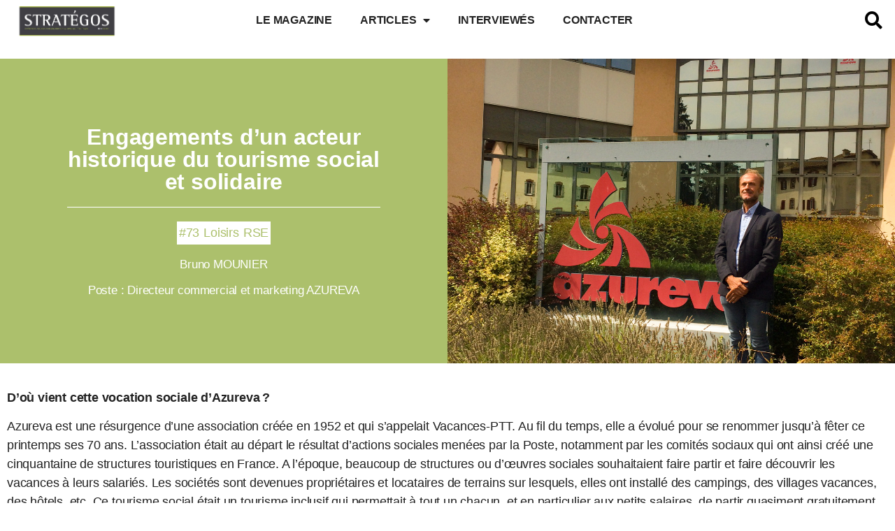

--- FILE ---
content_type: text/html; charset=UTF-8
request_url: https://strategos.fr/engagements-dun-acteur-historique-du-tourisme-social-et-solidaire/
body_size: 20354
content:
<!doctype html>
<html lang="fr-FR">
<head>
	<meta charset="UTF-8">
	<meta name="viewport" content="width=device-width, initial-scale=1">
	<link rel="profile" href="https://gmpg.org/xfn/11">
	<meta name='robots' content='index, follow, max-image-preview:large, max-snippet:-1, max-video-preview:-1' />

	<!-- This site is optimized with the Yoast SEO plugin v26.8 - https://yoast.com/product/yoast-seo-wordpress/ -->
	<title>Engagements d’un acteur historique du tourisme social et solidaire - Strategos</title>
	<link rel="canonical" href="https://strategos.fr/engagements-dun-acteur-historique-du-tourisme-social-et-solidaire/" />
	<meta property="og:locale" content="fr_FR" />
	<meta property="og:type" content="article" />
	<meta property="og:title" content="Engagements d’un acteur historique du tourisme social et solidaire - Strategos" />
	<meta property="og:description" content="D’où vient cette vocation sociale d’Azureva ? Azureva est une résurgence d’une association créée en 1952 et qui s’appelait Vacances-PTT. Au fil du temps, elle a évolué pour se renommer jusqu’à fêter ce printemps ses 70 ans. L’association était au départ le résultat d’actions sociales menées par la Poste, notamment par les comités sociaux qui ont [&hellip;]" />
	<meta property="og:url" content="https://strategos.fr/engagements-dun-acteur-historique-du-tourisme-social-et-solidaire/" />
	<meta property="og:site_name" content="Strategos" />
	<meta property="article:published_time" content="2023-04-25T15:02:40+00:00" />
	<meta property="article:modified_time" content="2023-04-26T09:51:31+00:00" />
	<meta property="og:image" content="https://strategos.fr/wp-content/uploads/2023/04/P4.1-1.jpg" />
	<meta property="og:image:width" content="1224" />
	<meta property="og:image:height" content="1542" />
	<meta property="og:image:type" content="image/jpeg" />
	<meta name="author" content="La Rédaction" />
	<meta name="twitter:card" content="summary_large_image" />
	<meta name="twitter:label1" content="Écrit par" />
	<meta name="twitter:data1" content="La Rédaction" />
	<meta name="twitter:label2" content="Durée de lecture estimée" />
	<meta name="twitter:data2" content="7 minutes" />
	<script type="application/ld+json" class="yoast-schema-graph">{"@context":"https://schema.org","@graph":[{"@type":"Article","@id":"https://strategos.fr/engagements-dun-acteur-historique-du-tourisme-social-et-solidaire/#article","isPartOf":{"@id":"https://strategos.fr/engagements-dun-acteur-historique-du-tourisme-social-et-solidaire/"},"author":{"name":"La Rédaction","@id":"https://strategos.fr/#/schema/person/9c7e647292fd302720a6e9afc39b6923"},"headline":"Engagements d’un acteur historique du tourisme social et solidaire","datePublished":"2023-04-25T15:02:40+00:00","dateModified":"2023-04-26T09:51:31+00:00","mainEntityOfPage":{"@id":"https://strategos.fr/engagements-dun-acteur-historique-du-tourisme-social-et-solidaire/"},"wordCount":1524,"image":{"@id":"https://strategos.fr/engagements-dun-acteur-historique-du-tourisme-social-et-solidaire/#primaryimage"},"thumbnailUrl":"https://strategos.fr/wp-content/uploads/2023/04/P4.1-1.jpg","articleSection":["#73","Loisirs","RSE"],"inLanguage":"fr-FR"},{"@type":"WebPage","@id":"https://strategos.fr/engagements-dun-acteur-historique-du-tourisme-social-et-solidaire/","url":"https://strategos.fr/engagements-dun-acteur-historique-du-tourisme-social-et-solidaire/","name":"Engagements d’un acteur historique du tourisme social et solidaire - Strategos","isPartOf":{"@id":"https://strategos.fr/#website"},"primaryImageOfPage":{"@id":"https://strategos.fr/engagements-dun-acteur-historique-du-tourisme-social-et-solidaire/#primaryimage"},"image":{"@id":"https://strategos.fr/engagements-dun-acteur-historique-du-tourisme-social-et-solidaire/#primaryimage"},"thumbnailUrl":"https://strategos.fr/wp-content/uploads/2023/04/P4.1-1.jpg","datePublished":"2023-04-25T15:02:40+00:00","dateModified":"2023-04-26T09:51:31+00:00","author":{"@id":"https://strategos.fr/#/schema/person/9c7e647292fd302720a6e9afc39b6923"},"breadcrumb":{"@id":"https://strategos.fr/engagements-dun-acteur-historique-du-tourisme-social-et-solidaire/#breadcrumb"},"inLanguage":"fr-FR","potentialAction":[{"@type":"ReadAction","target":["https://strategos.fr/engagements-dun-acteur-historique-du-tourisme-social-et-solidaire/"]}]},{"@type":"ImageObject","inLanguage":"fr-FR","@id":"https://strategos.fr/engagements-dun-acteur-historique-du-tourisme-social-et-solidaire/#primaryimage","url":"https://strategos.fr/wp-content/uploads/2023/04/P4.1-1.jpg","contentUrl":"https://strategos.fr/wp-content/uploads/2023/04/P4.1-1.jpg","width":1224,"height":1542},{"@type":"BreadcrumbList","@id":"https://strategos.fr/engagements-dun-acteur-historique-du-tourisme-social-et-solidaire/#breadcrumb","itemListElement":[{"@type":"ListItem","position":1,"name":"Accueil","item":"https://strategos.fr/"},{"@type":"ListItem","position":2,"name":"Engagements d’un acteur historique du tourisme social et solidaire"}]},{"@type":"WebSite","@id":"https://strategos.fr/#website","url":"https://strategos.fr/","name":"Strategos","description":"Le magazine des décideurs du tourisme","potentialAction":[{"@type":"SearchAction","target":{"@type":"EntryPoint","urlTemplate":"https://strategos.fr/?s={search_term_string}"},"query-input":{"@type":"PropertyValueSpecification","valueRequired":true,"valueName":"search_term_string"}}],"inLanguage":"fr-FR"},{"@type":"Person","@id":"https://strategos.fr/#/schema/person/9c7e647292fd302720a6e9afc39b6923","name":"La Rédaction","image":{"@type":"ImageObject","inLanguage":"fr-FR","@id":"https://strategos.fr/#/schema/person/image/","url":"https://secure.gravatar.com/avatar/c49aab2ec9d12397046431845a3d716cdac9015520c597f3b9e4eae22de7bca6?s=96&d=mm&r=g","contentUrl":"https://secure.gravatar.com/avatar/c49aab2ec9d12397046431845a3d716cdac9015520c597f3b9e4eae22de7bca6?s=96&d=mm&r=g","caption":"La Rédaction"},"url":"https://strategos.fr/author/escaet/"}]}</script>
	<!-- / Yoast SEO plugin. -->


<link rel='dns-prefetch' href='//stats.wp.com' />

<link rel="alternate" type="application/rss+xml" title="Strategos &raquo; Flux" href="https://strategos.fr/feed/" />
<script id="wpp-js" src="https://strategos.fr/wp-content/plugins/wordpress-popular-posts/assets/js/wpp.min.js?ver=7.3.6" data-sampling="0" data-sampling-rate="100" data-api-url="https://strategos.fr/wp-json/wordpress-popular-posts" data-post-id="4758" data-token="980c3c34fc" data-lang="0" data-debug="0"></script>
<link rel="alternate" title="oEmbed (JSON)" type="application/json+oembed" href="https://strategos.fr/wp-json/oembed/1.0/embed?url=https%3A%2F%2Fstrategos.fr%2Fengagements-dun-acteur-historique-du-tourisme-social-et-solidaire%2F" />
<link rel="alternate" title="oEmbed (XML)" type="text/xml+oembed" href="https://strategos.fr/wp-json/oembed/1.0/embed?url=https%3A%2F%2Fstrategos.fr%2Fengagements-dun-acteur-historique-du-tourisme-social-et-solidaire%2F&#038;format=xml" />
<style id='wp-img-auto-sizes-contain-inline-css'>
img:is([sizes=auto i],[sizes^="auto," i]){contain-intrinsic-size:3000px 1500px}
/*# sourceURL=wp-img-auto-sizes-contain-inline-css */
</style>
<style id='wp-emoji-styles-inline-css'>

	img.wp-smiley, img.emoji {
		display: inline !important;
		border: none !important;
		box-shadow: none !important;
		height: 1em !important;
		width: 1em !important;
		margin: 0 0.07em !important;
		vertical-align: -0.1em !important;
		background: none !important;
		padding: 0 !important;
	}
/*# sourceURL=wp-emoji-styles-inline-css */
</style>
<link rel='stylesheet' id='wp-block-library-css' href='https://strategos.fr/wp-includes/css/dist/block-library/style.min.css?ver=6.9' media='all' />
<style id='safe-svg-svg-icon-style-inline-css'>
.safe-svg-cover{text-align:center}.safe-svg-cover .safe-svg-inside{display:inline-block;max-width:100%}.safe-svg-cover svg{fill:currentColor;height:100%;max-height:100%;max-width:100%;width:100%}

/*# sourceURL=https://strategos.fr/wp-content/plugins/safe-svg/dist/safe-svg-block-frontend.css */
</style>
<link rel='stylesheet' id='mediaelement-css' href='https://strategos.fr/wp-includes/js/mediaelement/mediaelementplayer-legacy.min.css?ver=4.2.17' media='all' />
<link rel='stylesheet' id='wp-mediaelement-css' href='https://strategos.fr/wp-includes/js/mediaelement/wp-mediaelement.min.css?ver=6.9' media='all' />
<style id='jetpack-sharing-buttons-style-inline-css'>
.jetpack-sharing-buttons__services-list{display:flex;flex-direction:row;flex-wrap:wrap;gap:0;list-style-type:none;margin:5px;padding:0}.jetpack-sharing-buttons__services-list.has-small-icon-size{font-size:12px}.jetpack-sharing-buttons__services-list.has-normal-icon-size{font-size:16px}.jetpack-sharing-buttons__services-list.has-large-icon-size{font-size:24px}.jetpack-sharing-buttons__services-list.has-huge-icon-size{font-size:36px}@media print{.jetpack-sharing-buttons__services-list{display:none!important}}.editor-styles-wrapper .wp-block-jetpack-sharing-buttons{gap:0;padding-inline-start:0}ul.jetpack-sharing-buttons__services-list.has-background{padding:1.25em 2.375em}
/*# sourceURL=https://strategos.fr/wp-content/plugins/jetpack/_inc/blocks/sharing-buttons/view.css */
</style>
<link rel='stylesheet' id='jet-engine-frontend-css' href='https://strategos.fr/wp-content/plugins/jet-engine/assets/css/frontend.css?ver=3.5.6' media='all' />
<style id='global-styles-inline-css'>
:root{--wp--preset--aspect-ratio--square: 1;--wp--preset--aspect-ratio--4-3: 4/3;--wp--preset--aspect-ratio--3-4: 3/4;--wp--preset--aspect-ratio--3-2: 3/2;--wp--preset--aspect-ratio--2-3: 2/3;--wp--preset--aspect-ratio--16-9: 16/9;--wp--preset--aspect-ratio--9-16: 9/16;--wp--preset--color--black: #000000;--wp--preset--color--cyan-bluish-gray: #abb8c3;--wp--preset--color--white: #ffffff;--wp--preset--color--pale-pink: #f78da7;--wp--preset--color--vivid-red: #cf2e2e;--wp--preset--color--luminous-vivid-orange: #ff6900;--wp--preset--color--luminous-vivid-amber: #fcb900;--wp--preset--color--light-green-cyan: #7bdcb5;--wp--preset--color--vivid-green-cyan: #00d084;--wp--preset--color--pale-cyan-blue: #8ed1fc;--wp--preset--color--vivid-cyan-blue: #0693e3;--wp--preset--color--vivid-purple: #9b51e0;--wp--preset--gradient--vivid-cyan-blue-to-vivid-purple: linear-gradient(135deg,rgb(6,147,227) 0%,rgb(155,81,224) 100%);--wp--preset--gradient--light-green-cyan-to-vivid-green-cyan: linear-gradient(135deg,rgb(122,220,180) 0%,rgb(0,208,130) 100%);--wp--preset--gradient--luminous-vivid-amber-to-luminous-vivid-orange: linear-gradient(135deg,rgb(252,185,0) 0%,rgb(255,105,0) 100%);--wp--preset--gradient--luminous-vivid-orange-to-vivid-red: linear-gradient(135deg,rgb(255,105,0) 0%,rgb(207,46,46) 100%);--wp--preset--gradient--very-light-gray-to-cyan-bluish-gray: linear-gradient(135deg,rgb(238,238,238) 0%,rgb(169,184,195) 100%);--wp--preset--gradient--cool-to-warm-spectrum: linear-gradient(135deg,rgb(74,234,220) 0%,rgb(151,120,209) 20%,rgb(207,42,186) 40%,rgb(238,44,130) 60%,rgb(251,105,98) 80%,rgb(254,248,76) 100%);--wp--preset--gradient--blush-light-purple: linear-gradient(135deg,rgb(255,206,236) 0%,rgb(152,150,240) 100%);--wp--preset--gradient--blush-bordeaux: linear-gradient(135deg,rgb(254,205,165) 0%,rgb(254,45,45) 50%,rgb(107,0,62) 100%);--wp--preset--gradient--luminous-dusk: linear-gradient(135deg,rgb(255,203,112) 0%,rgb(199,81,192) 50%,rgb(65,88,208) 100%);--wp--preset--gradient--pale-ocean: linear-gradient(135deg,rgb(255,245,203) 0%,rgb(182,227,212) 50%,rgb(51,167,181) 100%);--wp--preset--gradient--electric-grass: linear-gradient(135deg,rgb(202,248,128) 0%,rgb(113,206,126) 100%);--wp--preset--gradient--midnight: linear-gradient(135deg,rgb(2,3,129) 0%,rgb(40,116,252) 100%);--wp--preset--font-size--small: 13px;--wp--preset--font-size--medium: 20px;--wp--preset--font-size--large: 36px;--wp--preset--font-size--x-large: 42px;--wp--preset--spacing--20: 0.44rem;--wp--preset--spacing--30: 0.67rem;--wp--preset--spacing--40: 1rem;--wp--preset--spacing--50: 1.5rem;--wp--preset--spacing--60: 2.25rem;--wp--preset--spacing--70: 3.38rem;--wp--preset--spacing--80: 5.06rem;--wp--preset--shadow--natural: 6px 6px 9px rgba(0, 0, 0, 0.2);--wp--preset--shadow--deep: 12px 12px 50px rgba(0, 0, 0, 0.4);--wp--preset--shadow--sharp: 6px 6px 0px rgba(0, 0, 0, 0.2);--wp--preset--shadow--outlined: 6px 6px 0px -3px rgb(255, 255, 255), 6px 6px rgb(0, 0, 0);--wp--preset--shadow--crisp: 6px 6px 0px rgb(0, 0, 0);}:root { --wp--style--global--content-size: 800px;--wp--style--global--wide-size: 1200px; }:where(body) { margin: 0; }.wp-site-blocks > .alignleft { float: left; margin-right: 2em; }.wp-site-blocks > .alignright { float: right; margin-left: 2em; }.wp-site-blocks > .aligncenter { justify-content: center; margin-left: auto; margin-right: auto; }:where(.wp-site-blocks) > * { margin-block-start: 24px; margin-block-end: 0; }:where(.wp-site-blocks) > :first-child { margin-block-start: 0; }:where(.wp-site-blocks) > :last-child { margin-block-end: 0; }:root { --wp--style--block-gap: 24px; }:root :where(.is-layout-flow) > :first-child{margin-block-start: 0;}:root :where(.is-layout-flow) > :last-child{margin-block-end: 0;}:root :where(.is-layout-flow) > *{margin-block-start: 24px;margin-block-end: 0;}:root :where(.is-layout-constrained) > :first-child{margin-block-start: 0;}:root :where(.is-layout-constrained) > :last-child{margin-block-end: 0;}:root :where(.is-layout-constrained) > *{margin-block-start: 24px;margin-block-end: 0;}:root :where(.is-layout-flex){gap: 24px;}:root :where(.is-layout-grid){gap: 24px;}.is-layout-flow > .alignleft{float: left;margin-inline-start: 0;margin-inline-end: 2em;}.is-layout-flow > .alignright{float: right;margin-inline-start: 2em;margin-inline-end: 0;}.is-layout-flow > .aligncenter{margin-left: auto !important;margin-right: auto !important;}.is-layout-constrained > .alignleft{float: left;margin-inline-start: 0;margin-inline-end: 2em;}.is-layout-constrained > .alignright{float: right;margin-inline-start: 2em;margin-inline-end: 0;}.is-layout-constrained > .aligncenter{margin-left: auto !important;margin-right: auto !important;}.is-layout-constrained > :where(:not(.alignleft):not(.alignright):not(.alignfull)){max-width: var(--wp--style--global--content-size);margin-left: auto !important;margin-right: auto !important;}.is-layout-constrained > .alignwide{max-width: var(--wp--style--global--wide-size);}body .is-layout-flex{display: flex;}.is-layout-flex{flex-wrap: wrap;align-items: center;}.is-layout-flex > :is(*, div){margin: 0;}body .is-layout-grid{display: grid;}.is-layout-grid > :is(*, div){margin: 0;}body{padding-top: 0px;padding-right: 0px;padding-bottom: 0px;padding-left: 0px;}a:where(:not(.wp-element-button)){text-decoration: underline;}:root :where(.wp-element-button, .wp-block-button__link){background-color: #32373c;border-width: 0;color: #fff;font-family: inherit;font-size: inherit;font-style: inherit;font-weight: inherit;letter-spacing: inherit;line-height: inherit;padding-top: calc(0.667em + 2px);padding-right: calc(1.333em + 2px);padding-bottom: calc(0.667em + 2px);padding-left: calc(1.333em + 2px);text-decoration: none;text-transform: inherit;}.has-black-color{color: var(--wp--preset--color--black) !important;}.has-cyan-bluish-gray-color{color: var(--wp--preset--color--cyan-bluish-gray) !important;}.has-white-color{color: var(--wp--preset--color--white) !important;}.has-pale-pink-color{color: var(--wp--preset--color--pale-pink) !important;}.has-vivid-red-color{color: var(--wp--preset--color--vivid-red) !important;}.has-luminous-vivid-orange-color{color: var(--wp--preset--color--luminous-vivid-orange) !important;}.has-luminous-vivid-amber-color{color: var(--wp--preset--color--luminous-vivid-amber) !important;}.has-light-green-cyan-color{color: var(--wp--preset--color--light-green-cyan) !important;}.has-vivid-green-cyan-color{color: var(--wp--preset--color--vivid-green-cyan) !important;}.has-pale-cyan-blue-color{color: var(--wp--preset--color--pale-cyan-blue) !important;}.has-vivid-cyan-blue-color{color: var(--wp--preset--color--vivid-cyan-blue) !important;}.has-vivid-purple-color{color: var(--wp--preset--color--vivid-purple) !important;}.has-black-background-color{background-color: var(--wp--preset--color--black) !important;}.has-cyan-bluish-gray-background-color{background-color: var(--wp--preset--color--cyan-bluish-gray) !important;}.has-white-background-color{background-color: var(--wp--preset--color--white) !important;}.has-pale-pink-background-color{background-color: var(--wp--preset--color--pale-pink) !important;}.has-vivid-red-background-color{background-color: var(--wp--preset--color--vivid-red) !important;}.has-luminous-vivid-orange-background-color{background-color: var(--wp--preset--color--luminous-vivid-orange) !important;}.has-luminous-vivid-amber-background-color{background-color: var(--wp--preset--color--luminous-vivid-amber) !important;}.has-light-green-cyan-background-color{background-color: var(--wp--preset--color--light-green-cyan) !important;}.has-vivid-green-cyan-background-color{background-color: var(--wp--preset--color--vivid-green-cyan) !important;}.has-pale-cyan-blue-background-color{background-color: var(--wp--preset--color--pale-cyan-blue) !important;}.has-vivid-cyan-blue-background-color{background-color: var(--wp--preset--color--vivid-cyan-blue) !important;}.has-vivid-purple-background-color{background-color: var(--wp--preset--color--vivid-purple) !important;}.has-black-border-color{border-color: var(--wp--preset--color--black) !important;}.has-cyan-bluish-gray-border-color{border-color: var(--wp--preset--color--cyan-bluish-gray) !important;}.has-white-border-color{border-color: var(--wp--preset--color--white) !important;}.has-pale-pink-border-color{border-color: var(--wp--preset--color--pale-pink) !important;}.has-vivid-red-border-color{border-color: var(--wp--preset--color--vivid-red) !important;}.has-luminous-vivid-orange-border-color{border-color: var(--wp--preset--color--luminous-vivid-orange) !important;}.has-luminous-vivid-amber-border-color{border-color: var(--wp--preset--color--luminous-vivid-amber) !important;}.has-light-green-cyan-border-color{border-color: var(--wp--preset--color--light-green-cyan) !important;}.has-vivid-green-cyan-border-color{border-color: var(--wp--preset--color--vivid-green-cyan) !important;}.has-pale-cyan-blue-border-color{border-color: var(--wp--preset--color--pale-cyan-blue) !important;}.has-vivid-cyan-blue-border-color{border-color: var(--wp--preset--color--vivid-cyan-blue) !important;}.has-vivid-purple-border-color{border-color: var(--wp--preset--color--vivid-purple) !important;}.has-vivid-cyan-blue-to-vivid-purple-gradient-background{background: var(--wp--preset--gradient--vivid-cyan-blue-to-vivid-purple) !important;}.has-light-green-cyan-to-vivid-green-cyan-gradient-background{background: var(--wp--preset--gradient--light-green-cyan-to-vivid-green-cyan) !important;}.has-luminous-vivid-amber-to-luminous-vivid-orange-gradient-background{background: var(--wp--preset--gradient--luminous-vivid-amber-to-luminous-vivid-orange) !important;}.has-luminous-vivid-orange-to-vivid-red-gradient-background{background: var(--wp--preset--gradient--luminous-vivid-orange-to-vivid-red) !important;}.has-very-light-gray-to-cyan-bluish-gray-gradient-background{background: var(--wp--preset--gradient--very-light-gray-to-cyan-bluish-gray) !important;}.has-cool-to-warm-spectrum-gradient-background{background: var(--wp--preset--gradient--cool-to-warm-spectrum) !important;}.has-blush-light-purple-gradient-background{background: var(--wp--preset--gradient--blush-light-purple) !important;}.has-blush-bordeaux-gradient-background{background: var(--wp--preset--gradient--blush-bordeaux) !important;}.has-luminous-dusk-gradient-background{background: var(--wp--preset--gradient--luminous-dusk) !important;}.has-pale-ocean-gradient-background{background: var(--wp--preset--gradient--pale-ocean) !important;}.has-electric-grass-gradient-background{background: var(--wp--preset--gradient--electric-grass) !important;}.has-midnight-gradient-background{background: var(--wp--preset--gradient--midnight) !important;}.has-small-font-size{font-size: var(--wp--preset--font-size--small) !important;}.has-medium-font-size{font-size: var(--wp--preset--font-size--medium) !important;}.has-large-font-size{font-size: var(--wp--preset--font-size--large) !important;}.has-x-large-font-size{font-size: var(--wp--preset--font-size--x-large) !important;}
:root :where(.wp-block-pullquote){font-size: 1.5em;line-height: 1.6;}
/*# sourceURL=global-styles-inline-css */
</style>
<link rel='stylesheet' id='cmplz-general-css' href='https://strategos.fr/wp-content/plugins/complianz-gdpr/assets/css/cookieblocker.min.css?ver=1765942929' media='all' />
<link rel='stylesheet' id='wordpress-popular-posts-css-css' href='https://strategos.fr/wp-content/plugins/wordpress-popular-posts/assets/css/wpp.css?ver=7.3.6' media='all' />
<link rel='stylesheet' id='hello-elementor-css' href='https://strategos.fr/wp-content/themes/hello-elementor/assets/css/reset.css?ver=3.4.6' media='all' />
<link rel='stylesheet' id='hello-elementor-theme-style-css' href='https://strategos.fr/wp-content/themes/hello-elementor/assets/css/theme.css?ver=3.4.6' media='all' />
<link rel='stylesheet' id='hello-elementor-header-footer-css' href='https://strategos.fr/wp-content/themes/hello-elementor/assets/css/header-footer.css?ver=3.4.6' media='all' />
<link rel='stylesheet' id='elementor-frontend-css' href='https://strategos.fr/wp-content/plugins/elementor/assets/css/frontend.min.css?ver=3.34.4' media='all' />
<style id='elementor-frontend-inline-css'>
.elementor-4406 .elementor-element.elementor-element-5d85706:not(.elementor-motion-effects-element-type-background) > .elementor-widget-wrap, .elementor-4406 .elementor-element.elementor-element-5d85706 > .elementor-widget-wrap > .elementor-motion-effects-container > .elementor-motion-effects-layer{background-image:url("https://strategos.fr/wp-content/uploads/2023/04/P4.1-1.jpg");}
/*# sourceURL=elementor-frontend-inline-css */
</style>
<link rel='stylesheet' id='elementor-post-16-css' href='https://strategos.fr/wp-content/uploads/elementor/css/post-16.css?ver=1769830671' media='all' />
<link rel='stylesheet' id='widget-image-css' href='https://strategos.fr/wp-content/plugins/elementor/assets/css/widget-image.min.css?ver=3.34.4' media='all' />
<link rel='stylesheet' id='widget-nav-menu-css' href='https://strategos.fr/wp-content/plugins/elementor-pro/assets/css/widget-nav-menu.min.css?ver=3.33.0' media='all' />
<link rel='stylesheet' id='widget-search-form-css' href='https://strategos.fr/wp-content/plugins/elementor-pro/assets/css/widget-search-form.min.css?ver=3.33.0' media='all' />
<link rel='stylesheet' id='elementor-icons-shared-0-css' href='https://strategos.fr/wp-content/plugins/elementor/assets/lib/font-awesome/css/fontawesome.min.css?ver=5.15.3' media='all' />
<link rel='stylesheet' id='elementor-icons-fa-solid-css' href='https://strategos.fr/wp-content/plugins/elementor/assets/lib/font-awesome/css/solid.min.css?ver=5.15.3' media='all' />
<link rel='stylesheet' id='e-sticky-css' href='https://strategos.fr/wp-content/plugins/elementor-pro/assets/css/modules/sticky.min.css?ver=3.33.0' media='all' />
<link rel='stylesheet' id='widget-heading-css' href='https://strategos.fr/wp-content/plugins/elementor/assets/css/widget-heading.min.css?ver=3.34.4' media='all' />
<link rel='stylesheet' id='widget-divider-css' href='https://strategos.fr/wp-content/plugins/elementor/assets/css/widget-divider.min.css?ver=3.34.4' media='all' />
<link rel='stylesheet' id='widget-spacer-css' href='https://strategos.fr/wp-content/plugins/elementor/assets/css/widget-spacer.min.css?ver=3.34.4' media='all' />
<link rel='stylesheet' id='elementor-icons-css' href='https://strategos.fr/wp-content/plugins/elementor/assets/lib/eicons/css/elementor-icons.min.css?ver=5.46.0' media='all' />
<link rel='stylesheet' id='jet-tabs-frontend-css' href='https://strategos.fr/wp-content/plugins/jet-tabs/assets/css/jet-tabs-frontend.css?ver=2.2.4' media='all' />
<link rel='stylesheet' id='elementor-post-4287-css' href='https://strategos.fr/wp-content/uploads/elementor/css/post-4287.css?ver=1769830671' media='all' />
<link rel='stylesheet' id='elementor-post-4300-css' href='https://strategos.fr/wp-content/uploads/elementor/css/post-4300.css?ver=1769830671' media='all' />
<link rel='stylesheet' id='elementor-post-4406-css' href='https://strategos.fr/wp-content/uploads/elementor/css/post-4406.css?ver=1769830709' media='all' />
<link rel='stylesheet' id='elementor-post-4330-css' href='https://strategos.fr/wp-content/uploads/elementor/css/post-4330.css?ver=1769830709' media='all' />
<script src="https://strategos.fr/wp-content/plugins/elementor-pro/assets/js/page-transitions.min.js?ver=3.33.0" id="page-transitions-js"></script>
<script src="https://strategos.fr/wp-includes/js/jquery/jquery.min.js?ver=3.7.1" id="jquery-core-js"></script>
<script src="https://strategos.fr/wp-includes/js/jquery/jquery-migrate.min.js?ver=3.4.1" id="jquery-migrate-js"></script>
<link rel="https://api.w.org/" href="https://strategos.fr/wp-json/" /><link rel="alternate" title="JSON" type="application/json" href="https://strategos.fr/wp-json/wp/v2/posts/4758" /><link rel="EditURI" type="application/rsd+xml" title="RSD" href="https://strategos.fr/xmlrpc.php?rsd" />
<meta name="generator" content="WordPress 6.9" />
<link rel='shortlink' href='https://strategos.fr/?p=4758' />
	<style>img#wpstats{display:none}</style>
		            <style id="wpp-loading-animation-styles">@-webkit-keyframes bgslide{from{background-position-x:0}to{background-position-x:-200%}}@keyframes bgslide{from{background-position-x:0}to{background-position-x:-200%}}.wpp-widget-block-placeholder,.wpp-shortcode-placeholder{margin:0 auto;width:60px;height:3px;background:#dd3737;background:linear-gradient(90deg,#dd3737 0%,#571313 10%,#dd3737 100%);background-size:200% auto;border-radius:3px;-webkit-animation:bgslide 1s infinite linear;animation:bgslide 1s infinite linear}</style>
            <meta name="generator" content="Elementor 3.34.4; features: additional_custom_breakpoints; settings: css_print_method-external, google_font-enabled, font_display-auto">
			<style>
				.e-con.e-parent:nth-of-type(n+4):not(.e-lazyloaded):not(.e-no-lazyload),
				.e-con.e-parent:nth-of-type(n+4):not(.e-lazyloaded):not(.e-no-lazyload) * {
					background-image: none !important;
				}
				@media screen and (max-height: 1024px) {
					.e-con.e-parent:nth-of-type(n+3):not(.e-lazyloaded):not(.e-no-lazyload),
					.e-con.e-parent:nth-of-type(n+3):not(.e-lazyloaded):not(.e-no-lazyload) * {
						background-image: none !important;
					}
				}
				@media screen and (max-height: 640px) {
					.e-con.e-parent:nth-of-type(n+2):not(.e-lazyloaded):not(.e-no-lazyload),
					.e-con.e-parent:nth-of-type(n+2):not(.e-lazyloaded):not(.e-no-lazyload) * {
						background-image: none !important;
					}
				}
			</style>
			<style id="kirki-inline-styles"></style><meta name="generator" content="WP Rocket 3.20.3" data-wpr-features="wpr_preload_links wpr_desktop" /></head>
<body class="wp-singular post-template-default single single-post postid-4758 single-format-standard wp-embed-responsive wp-theme-hello-elementor hello-elementor-default elementor-default elementor-kit-16 elementor-page-4406">

		<e-page-transition preloader-type="animation" preloader-animation-type="circle" class="e-page-transition--entering" exclude="^https\:\/\/strategos\.fr\/wp\-admin\/">
					</e-page-transition>
		
<a class="skip-link screen-reader-text" href="#content">Aller au contenu</a>

		<header data-rocket-location-hash="23d7ec23ca91fa09ac5997f22cfd59dc" data-elementor-type="header" data-elementor-id="4287" class="elementor elementor-4287 elementor-location-header" data-elementor-post-type="elementor_library">
					<section class="elementor-section elementor-top-section elementor-element elementor-element-128e2a6 elementor-section-content-middle elementor-section-boxed elementor-section-height-default elementor-section-height-default" data-id="128e2a6" data-element_type="section" data-settings="{&quot;jet_parallax_layout_list&quot;:[],&quot;background_background&quot;:&quot;classic&quot;,&quot;sticky&quot;:&quot;top&quot;,&quot;sticky_on&quot;:[&quot;desktop&quot;,&quot;tablet&quot;,&quot;mobile&quot;],&quot;sticky_offset&quot;:0,&quot;sticky_effects_offset&quot;:0,&quot;sticky_anchor_link_offset&quot;:0}">
						<div data-rocket-location-hash="0b3376bad69c5a64f5d59c7096455786" class="elementor-container elementor-column-gap-no">
					<div class="elementor-column elementor-col-33 elementor-top-column elementor-element elementor-element-112f2d6" data-id="112f2d6" data-element_type="column">
			<div class="elementor-widget-wrap elementor-element-populated">
						<div class="elementor-element elementor-element-d8ecfe5 elementor-widget elementor-widget-image" data-id="d8ecfe5" data-element_type="widget" data-widget_type="image.default">
				<div class="elementor-widget-container">
																<a href="https://strategos.fr/">
							<img width="778" height="184" src="https://strategos.fr/wp-content/uploads/2022/04/logo-strategos-e1678373418946.png" class="attachment-full size-full wp-image-2370" alt="" srcset="https://strategos.fr/wp-content/uploads/2022/04/logo-strategos-e1678373418946.png 778w, https://strategos.fr/wp-content/uploads/2022/04/logo-strategos-e1678373418946-300x71.png 300w, https://strategos.fr/wp-content/uploads/2022/04/logo-strategos-e1678373418946-768x182.png 768w" sizes="(max-width: 778px) 100vw, 778px" />								</a>
															</div>
				</div>
					</div>
		</div>
				<div class="elementor-column elementor-col-33 elementor-top-column elementor-element elementor-element-619312b" data-id="619312b" data-element_type="column">
			<div class="elementor-widget-wrap elementor-element-populated">
						<div class="elementor-element elementor-element-6eea20c elementor-nav-menu__align-center elementor-nav-menu--stretch elementor-nav-menu--dropdown-tablet elementor-nav-menu__text-align-aside elementor-nav-menu--toggle elementor-nav-menu--burger elementor-widget elementor-widget-nav-menu" data-id="6eea20c" data-element_type="widget" data-settings="{&quot;full_width&quot;:&quot;stretch&quot;,&quot;layout&quot;:&quot;horizontal&quot;,&quot;submenu_icon&quot;:{&quot;value&quot;:&quot;&lt;i class=\&quot;fas fa-caret-down\&quot; aria-hidden=\&quot;true\&quot;&gt;&lt;\/i&gt;&quot;,&quot;library&quot;:&quot;fa-solid&quot;},&quot;toggle&quot;:&quot;burger&quot;}" data-widget_type="nav-menu.default">
				<div class="elementor-widget-container">
								<nav aria-label="Menu" class="elementor-nav-menu--main elementor-nav-menu__container elementor-nav-menu--layout-horizontal e--pointer-underline e--animation-fade">
				<ul id="menu-1-6eea20c" class="elementor-nav-menu"><li class="menu-item menu-item-type-post_type menu-item-object-page menu-item-4161"><a href="https://strategos.fr/le-magazine/" class="elementor-item">Le magazine</a></li>
<li class="menu-item menu-item-type-custom menu-item-object-custom menu-item-has-children menu-item-2925"><a href="#" class="elementor-item elementor-item-anchor">Articles</a>
<ul class="sub-menu elementor-nav-menu--dropdown">
	<li class="menu-item menu-item-type-taxonomy menu-item-object-category menu-item-2921"><a href="https://strategos.fr/category/business-travel/" class="elementor-sub-item">BUSINESS TRAVEL</a></li>
	<li class="menu-item menu-item-type-taxonomy menu-item-object-category menu-item-4858"><a href="https://strategos.fr/category/incoming/" class="elementor-sub-item">INCOMING</a></li>
	<li class="menu-item menu-item-type-taxonomy menu-item-object-category menu-item-4859"><a href="https://strategos.fr/category/innovation/" class="elementor-sub-item">INNOVATION</a></li>
	<li class="menu-item menu-item-type-taxonomy menu-item-object-category menu-item-4860"><a href="https://strategos.fr/category/institutionnels/" class="elementor-sub-item">INSTITUTIONNELS</a></li>
	<li class="menu-item menu-item-type-taxonomy menu-item-object-category current-post-ancestor current-menu-parent current-post-parent menu-item-2922"><a href="https://strategos.fr/category/loisirs/" class="elementor-sub-item">LOISIRS</a></li>
	<li class="menu-item menu-item-type-taxonomy menu-item-object-category menu-item-2577"><a href="https://strategos.fr/category/mice-events/" class="elementor-sub-item">MICE &#038; EVENTS</a></li>
	<li class="menu-item menu-item-type-taxonomy menu-item-object-category menu-item-4164"><a href="https://strategos.fr/category/qualite/" class="elementor-sub-item">QUALITÉ</a></li>
	<li class="menu-item menu-item-type-taxonomy menu-item-object-category menu-item-4565"><a href="https://strategos.fr/category/regards-portes/" class="elementor-sub-item">REGARDS PORTES</a></li>
	<li class="menu-item menu-item-type-taxonomy menu-item-object-category menu-item-4874"><a href="https://strategos.fr/category/ressources-humaines/" class="elementor-sub-item">RESSOURCES HUMAINES</a></li>
	<li class="menu-item menu-item-type-taxonomy menu-item-object-category current-post-ancestor current-menu-parent current-post-parent menu-item-2820"><a href="https://strategos.fr/category/rse/" class="elementor-sub-item">RSE</a></li>
	<li class="menu-item menu-item-type-taxonomy menu-item-object-category menu-item-4857"><a href="https://strategos.fr/category/technologie/" class="elementor-sub-item">TECHNOLOGIE</a></li>
</ul>
</li>
<li class="menu-item menu-item-type-post_type menu-item-object-page menu-item-4165"><a href="https://strategos.fr/les-interviewes/" class="elementor-item">Interviewés</a></li>
<li class="menu-item menu-item-type-post_type menu-item-object-page menu-item-4166"><a href="https://strategos.fr/contact/" class="elementor-item">Contacter</a></li>
</ul>			</nav>
					<div class="elementor-menu-toggle" role="button" tabindex="0" aria-label="Menu Toggle" aria-expanded="false">
			<i aria-hidden="true" role="presentation" class="elementor-menu-toggle__icon--open eicon-menu-bar"></i><i aria-hidden="true" role="presentation" class="elementor-menu-toggle__icon--close eicon-close"></i>		</div>
					<nav class="elementor-nav-menu--dropdown elementor-nav-menu__container" aria-hidden="true">
				<ul id="menu-2-6eea20c" class="elementor-nav-menu"><li class="menu-item menu-item-type-post_type menu-item-object-page menu-item-4161"><a href="https://strategos.fr/le-magazine/" class="elementor-item" tabindex="-1">Le magazine</a></li>
<li class="menu-item menu-item-type-custom menu-item-object-custom menu-item-has-children menu-item-2925"><a href="#" class="elementor-item elementor-item-anchor" tabindex="-1">Articles</a>
<ul class="sub-menu elementor-nav-menu--dropdown">
	<li class="menu-item menu-item-type-taxonomy menu-item-object-category menu-item-2921"><a href="https://strategos.fr/category/business-travel/" class="elementor-sub-item" tabindex="-1">BUSINESS TRAVEL</a></li>
	<li class="menu-item menu-item-type-taxonomy menu-item-object-category menu-item-4858"><a href="https://strategos.fr/category/incoming/" class="elementor-sub-item" tabindex="-1">INCOMING</a></li>
	<li class="menu-item menu-item-type-taxonomy menu-item-object-category menu-item-4859"><a href="https://strategos.fr/category/innovation/" class="elementor-sub-item" tabindex="-1">INNOVATION</a></li>
	<li class="menu-item menu-item-type-taxonomy menu-item-object-category menu-item-4860"><a href="https://strategos.fr/category/institutionnels/" class="elementor-sub-item" tabindex="-1">INSTITUTIONNELS</a></li>
	<li class="menu-item menu-item-type-taxonomy menu-item-object-category current-post-ancestor current-menu-parent current-post-parent menu-item-2922"><a href="https://strategos.fr/category/loisirs/" class="elementor-sub-item" tabindex="-1">LOISIRS</a></li>
	<li class="menu-item menu-item-type-taxonomy menu-item-object-category menu-item-2577"><a href="https://strategos.fr/category/mice-events/" class="elementor-sub-item" tabindex="-1">MICE &#038; EVENTS</a></li>
	<li class="menu-item menu-item-type-taxonomy menu-item-object-category menu-item-4164"><a href="https://strategos.fr/category/qualite/" class="elementor-sub-item" tabindex="-1">QUALITÉ</a></li>
	<li class="menu-item menu-item-type-taxonomy menu-item-object-category menu-item-4565"><a href="https://strategos.fr/category/regards-portes/" class="elementor-sub-item" tabindex="-1">REGARDS PORTES</a></li>
	<li class="menu-item menu-item-type-taxonomy menu-item-object-category menu-item-4874"><a href="https://strategos.fr/category/ressources-humaines/" class="elementor-sub-item" tabindex="-1">RESSOURCES HUMAINES</a></li>
	<li class="menu-item menu-item-type-taxonomy menu-item-object-category current-post-ancestor current-menu-parent current-post-parent menu-item-2820"><a href="https://strategos.fr/category/rse/" class="elementor-sub-item" tabindex="-1">RSE</a></li>
	<li class="menu-item menu-item-type-taxonomy menu-item-object-category menu-item-4857"><a href="https://strategos.fr/category/technologie/" class="elementor-sub-item" tabindex="-1">TECHNOLOGIE</a></li>
</ul>
</li>
<li class="menu-item menu-item-type-post_type menu-item-object-page menu-item-4165"><a href="https://strategos.fr/les-interviewes/" class="elementor-item" tabindex="-1">Interviewés</a></li>
<li class="menu-item menu-item-type-post_type menu-item-object-page menu-item-4166"><a href="https://strategos.fr/contact/" class="elementor-item" tabindex="-1">Contacter</a></li>
</ul>			</nav>
						</div>
				</div>
					</div>
		</div>
				<div class="elementor-column elementor-col-33 elementor-top-column elementor-element elementor-element-f67ac30 elementor-hidden-mobile" data-id="f67ac30" data-element_type="column">
			<div class="elementor-widget-wrap elementor-element-populated">
						<div class="elementor-element elementor-element-d333646 elementor-search-form--skin-full_screen elementor-widget elementor-widget-search-form" data-id="d333646" data-element_type="widget" data-settings="{&quot;skin&quot;:&quot;full_screen&quot;}" data-widget_type="search-form.default">
				<div class="elementor-widget-container">
							<search role="search">
			<form class="elementor-search-form" action="https://strategos.fr" method="get">
												<div class="elementor-search-form__toggle" role="button" tabindex="0" aria-label="Search">
					<i aria-hidden="true" class="fas fa-search"></i>				</div>
								<div class="elementor-search-form__container">
					<label class="elementor-screen-only" for="elementor-search-form-d333646">Search</label>

					
					<input id="elementor-search-form-d333646" placeholder="Rechercher..." class="elementor-search-form__input" type="search" name="s" value="">
					
					
										<div class="dialog-lightbox-close-button dialog-close-button" role="button" tabindex="0" aria-label="Close this search box.">
						<i aria-hidden="true" class="eicon-close"></i>					</div>
									</div>
			</form>
		</search>
						</div>
				</div>
					</div>
		</div>
					</div>
		</section>
				</header>
				<div data-rocket-location-hash="e7dfe29a2f6d1e8a37799fbe17e6fffe" data-elementor-type="single-post" data-elementor-id="4406" class="elementor elementor-4406 elementor-location-single post-4758 post type-post status-publish format-standard has-post-thumbnail hentry category-180 category-loisirs category-rse" data-elementor-post-type="elementor_library">
					<section class="elementor-section elementor-top-section elementor-element elementor-element-b62a5f4 elementor-section-boxed elementor-section-height-default elementor-section-height-default" data-id="b62a5f4" data-element_type="section" data-settings="{&quot;jet_parallax_layout_list&quot;:[]}">
						<div data-rocket-location-hash="eac155a3892479f449c75ed842fd7612" class="elementor-container elementor-column-gap-default">
					<div class="elementor-column elementor-col-50 elementor-top-column elementor-element elementor-element-4bd650c" data-id="4bd650c" data-element_type="column" data-settings="{&quot;background_background&quot;:&quot;classic&quot;}">
			<div class="elementor-widget-wrap elementor-element-populated">
						<div class="elementor-element elementor-element-b2d5050 elementor-widget elementor-widget-heading" data-id="b2d5050" data-element_type="widget" data-widget_type="heading.default">
				<div class="elementor-widget-container">
					<h2 class="elementor-heading-title elementor-size-default">Engagements d’un acteur historique du tourisme social et solidaire</h2>				</div>
				</div>
				<div class="elementor-element elementor-element-549e71a elementor-widget-divider--view-line elementor-widget elementor-widget-divider" data-id="549e71a" data-element_type="widget" data-widget_type="divider.default">
				<div class="elementor-widget-container">
							<div class="elementor-divider">
			<span class="elementor-divider-separator">
						</span>
		</div>
						</div>
				</div>
				<div class="elementor-element elementor-element-fc69921 elementor-widget elementor-widget-jet-listing-dynamic-terms" data-id="fc69921" data-element_type="widget" data-widget_type="jet-listing-dynamic-terms.default">
				<div class="elementor-widget-container">
					<div class="jet-listing jet-listing-dynamic-terms"><a href="https://strategos.fr/category/strategos/73/" class="jet-listing-dynamic-terms__link">#73</a><a href="https://strategos.fr/category/loisirs/" class="jet-listing-dynamic-terms__link">Loisirs</a><a href="https://strategos.fr/category/rse/" class="jet-listing-dynamic-terms__link">RSE</a></div>				</div>
				</div>
				<div class="elementor-element elementor-element-0acfdb8 elementor-widget elementor-widget-heading" data-id="0acfdb8" data-element_type="widget" data-widget_type="heading.default">
				<div class="elementor-widget-container">
					<h2 class="elementor-heading-title elementor-size-default">Bruno MOUNIER</h2>				</div>
				</div>
				<div class="elementor-element elementor-element-f6ef610 elementor-widget elementor-widget-heading" data-id="f6ef610" data-element_type="widget" data-widget_type="heading.default">
				<div class="elementor-widget-container">
					<h2 class="elementor-heading-title elementor-size-default">Poste : Directeur commercial et marketing AZUREVA</h2>				</div>
				</div>
					</div>
		</div>
				<div class="elementor-column elementor-col-50 elementor-top-column elementor-element elementor-element-5d85706" data-id="5d85706" data-element_type="column" data-settings="{&quot;background_background&quot;:&quot;classic&quot;}">
			<div class="elementor-widget-wrap elementor-element-populated">
						<div class="elementor-element elementor-element-086545c elementor-widget elementor-widget-spacer" data-id="086545c" data-element_type="widget" data-widget_type="spacer.default">
				<div class="elementor-widget-container">
							<div class="elementor-spacer">
			<div class="elementor-spacer-inner"></div>
		</div>
						</div>
				</div>
					</div>
		</div>
					</div>
		</section>
				<section class="elementor-section elementor-top-section elementor-element elementor-element-d559052 elementor-section-boxed elementor-section-height-default elementor-section-height-default" data-id="d559052" data-element_type="section" data-settings="{&quot;jet_parallax_layout_list&quot;:[]}">
						<div data-rocket-location-hash="4388568779806390c4fce1bc129c9913" class="elementor-container elementor-column-gap-default">
					<div class="elementor-column elementor-col-100 elementor-top-column elementor-element elementor-element-308f4e8" data-id="308f4e8" data-element_type="column">
			<div class="elementor-widget-wrap elementor-element-populated">
						<div class="elementor-element elementor-element-e60b786 elementor-widget elementor-widget-theme-post-content" data-id="e60b786" data-element_type="widget" data-widget_type="theme-post-content.default">
				<div class="elementor-widget-container">
					<p><strong>D’où vient cette vocation sociale d’Azureva ? </strong></p>
<p>Azureva est une résurgence d’une association créée en 1952 et qui s’appelait Vacances-PTT. Au fil du temps, elle a évolué pour se renommer jusqu’à fêter ce printemps ses 70 ans. L’association était au départ le résultat d’actions sociales menées par la Poste, notamment par les comités sociaux qui ont ainsi créé une cinquantaine de structures touristiques en France. A l’époque, beaucoup de structures ou d’œuvres sociales souhaitaient faire partir et faire découvrir les vacances à leurs salariés. Les sociétés sont devenues propriétaires et locataires de terrains sur lesquels, elles ont installé des campings, des villages vacances, des hôtels, etc. Ce tourisme social était un tourisme inclusif qui permettait à tout un chacun, et en particulier aux petits salaires, de partir quasiment gratuitement en vacances, une à deux semaines par an, tant à la mer qu’à la montagne. En fonction des choix qui étaient faits, ces offres permettaient de bénéficier de la plupart des avantages, en vacances individuelles ou en vacances en groupes. Ces choix se sont d’ailleurs révélés être un bras armé puissant au sein de la Poste pour fidéliser les salariés en contribuant à leur bien-être.</p>
<p>&nbsp;</p>
<p><strong>Quand et pourquoi la marque Azureva a-t-elle été créée ? </strong></p>
<p>Au départ indépendantes par département ou par région, ces structures que nous avons évoquées précédemment se sont fédérées en un groupe qui a pris la responsabilité de cette transformation en créant un siège et des cellules centrales pour structurer l’offre. C’est au début des années 2000 que les responsables de Vacances PTT ont souhaité ouvrir un peu plus l’association à des entreprises extérieures. Pour ce faire, le nom de l’association a été changé en 2002. La marque Azureva a donc été créée, mais elle a gardé l’héritage de ce qu’étaient les vacances PTT à l’époque. Les transformations en cours avaient à cœur de faire évoluer l’organisation tout en restant association loi 1901. L’objectif était d’engager une démarche plus moderne, plus intégrée, pour affronter tous les défis technologiques, marketings ou opérationnels. Depuis 22 ans, cette mutation se fait dans une logique qui est restée à peu près la même sauf qu’elle est plus singulière, plus globale puisque notre cœur de cible aujourd’hui est l’ensemble des clients intéressés par la France. Azureva se positionne comme l’expert de la découverte et redécouverte de la France sur un schéma hospitality plus global. Elle permet de répondre aux attentes de toutes les clientèles, individuelles, groupes, seniors, jeunes, internationales, etc. On essaye de trouver le produit qui convient avec quatre typologies de prestations : les campings, les hôtels, les villages de vacances et les résidences locatives. Pour conforter notre positionnement en France, nous valorisons nos implantations qui se trouvent dans les plus belles régions de France, puisqu’historiquement &#8211; comme d’autres opérateurs du tourisme social &#8211; on a eu la chance de pouvoir se positionner sur des sites exceptionnels et de rester propriétaire unique de nos infrastructures tant sur le foncier que sur l’immobilier.</p>
<p>&nbsp;</p>
<p><strong>Comment comptez-vous continuer à concilier héritage social et transformation dans les prochaines années ? </strong></p>
<p>L’enjeu, c’est effectivement de faire vivre notre héritage social et notre transformation de la meilleure manière possible. La plupart de nos structures ont entre 50 et 70 ans. C’est un très gros planning de rénovation et de modernisation qui a été mis en place en mettant plusieurs dizaines de millions d’euros sur la table pour pouvoir rendre ces structures attractives et modernes. Les investissements sont dotés d’un plan quinquennal qui nous amènera jusqu’en 2026. Nous avons déjà rénové une dizaine d’établissements. Il en reste une trentaine. Le défi de cette transformation c’est d’assurer un service Azureva renouvelé tout en mettant à profit les valeurs de base de l’association, à savoir rester un membre actif de l’économie sociale et solidaire. Ce défi est là pour créer un modèle de vacances originales où on va toujours être, à qualité équivalente, très compétitif et où la promesse va tourner autour de trois valeurs: &#8211; La première valeur est <strong>l’ancrage territorial</strong> : par exemple en Camargue, on va avoir une promesse locale et une expérience différenciée en termes de gastronomie, de découverte touristique, de culture, de sport. On cultive ces sujets de plus en plus, car l’expérience sera identitaire. Elle sera Azureva et identitaire. Pour les prochaines années, on va être encore plus précis pour rester dans cette notion de partage qui se retrouve d’ailleurs sur notre slogan : l’accueil en terres de partages. &#8211; la deuxième valeur est le recours au<strong> circuit court</strong> : on va utiliser au maximum la production locale pour favoriser les circuits courts dans le cadre d’une logique d’achat, mais aussi de déploiements opérationnels au niveau des villages, en responsabilisant les directeurs et en les formant aux actions de démarches locales. &#8211; la troisième repose dans la <strong>valeur sociale</strong> qui rejoint en quelque sorte la RSE, la Responsabilité Sociale des Entreprises. On questionne l’employabilité et la notoriété de la marque envers ses salariés actuels et les candidats potentiels. On identifie Azureva comme une des marques les plus respectables et attrayantes. On défend des valeurs en étant dans les gestes plus que dans les mots.</p>
<p>&nbsp;</p>
<p><strong>Quel est votre rôle dans toutes ces transformations de l’entreprise ? </strong></p>
<p>Toutes mes activités en tant que directeur marketing, commercial et digital, reposent sur la création d’une dynamique et d’une stratégie qui viendront appliquer ce que je viens de présenter. On va favoriser l’exposition de la marque avec une traduction commerciale et opérationnelle efficace pour rentrer dans les budgets de ce statut associatif. Il faut vérifier que nos taux de remplissages correspondent aux budgets qui ont été établis. Et pour l’harmonie et la réussite de l’équation, ça va être à la fois de trouver des bons dosages sur les différents segments de clientèle, entre une clientèle individuelle quelle qu’elle soit et une clientèle individuelle regroupée (traditionnelle, retraités, sportifs, loisirs, etc.). Azureva souhaite aussi se positionner et intensifier ses activités sur les séminaires, car on a vraiment de quoi faire des choses fantastiques sur ce terrain-là, de par la localisation de nos structures et de par son savoir-faire.</p>
<p>&nbsp;</p>
<p><strong>Fort de l’expérience et l’évolution d’Azureva, comment voyez-vous l’avenir du tourisme social ? </strong></p>
<p>Chez Azureva, on évite d’utiliser ce terme de tourisme social qui ne correspond ni aux attentes ni à ce qu’on veut faire. Il finira par disparaître et restera comme une expression fossile. Aujourd’hui, il est largement dépassé par l’expression tourisme social et solidaire, plus moderne et précise et qui correspond à ce vers quoi l’on souhaite aller. On se positionne d’ailleurs comme un acteur moderne de promotion du tourisme social et solidaire à l’instar des maisons familiales inventées dans les années 50/60 par les acteurs du tourisme social &#8211; dont nous d’ailleurs &#8211; et où chacun se retrouvait avec un petit rôle à jouer, le tout dans une ambiance toujours très conviviale et décontractée. La place du local va également se renforcer. Elle l’était déjà auparavant avec dans nos installations, notamment par une proposition d’espace au sol importante. Par exemple dans notre résidence du Grau-du-Roi en Camargue, l’établissement est entouré de flamants roses et d’étangs avec un espace au m2 qui est beaucoup plus important que ce qu’on a à côté chez nos amis campeurs qui sont 5 étoiles alors que nous, on est 2 étoiles. J’inviterai certains représentants des labels à venir faire un petit tour, parce qu’on peut se demander qui est le 2 étoiles et qui est le 5 étoiles au final. Les grands espaces et les sites remarquables que nous retrouvons dans la plupart de nos destinations, c’est pour nous le plus grand luxe. Se lever avec un flamant rose qui se pose sur la table à manger, ça reste unique. Toujours dans cette traduction de l’expérience unique, nous avons 10 villages thématiques qui, pour chacun, traduisent aussi cet engagement avec des thématiques aussi variées que les vins par exemple à La Londe-les-Maures. On va avoir, en Bretagne, un village canin réservé aux possesseurs de chiens avec un programme d’animation spécifique. On a un côté très engagé sur une dizaine de thématiques, du culinaire au sportif et on revendique aussi ce côté expérientiel atypique.</p>
				</div>
				</div>
					</div>
		</div>
					</div>
		</section>
				<section class="elementor-section elementor-top-section elementor-element elementor-element-cc3e2ca elementor-section-boxed elementor-section-height-default elementor-section-height-default" data-id="cc3e2ca" data-element_type="section" data-settings="{&quot;jet_parallax_layout_list&quot;:[]}">
						<div data-rocket-location-hash="2aac35cf2c11024fe90c54c8a041fb0e" class="elementor-container elementor-column-gap-default">
					<div class="elementor-column elementor-col-100 elementor-top-column elementor-element elementor-element-3fc0ce5" data-id="3fc0ce5" data-element_type="column">
			<div class="elementor-widget-wrap elementor-element-populated">
						<div class="elementor-element elementor-element-0fd5b91 elementor-widget elementor-widget-heading" data-id="0fd5b91" data-element_type="widget" data-widget_type="heading.default">
				<div class="elementor-widget-container">
					<h2 class="elementor-heading-title elementor-size-default">Ces interviews pourraient également vous plaire :</h2>				</div>
				</div>
				<div class="elementor-element elementor-element-9ea037c elementor-widget-divider--view-line elementor-widget elementor-widget-divider" data-id="9ea037c" data-element_type="widget" data-widget_type="divider.default">
				<div class="elementor-widget-container">
							<div class="elementor-divider">
			<span class="elementor-divider-separator">
						</span>
		</div>
						</div>
				</div>
				<div class="elementor-element elementor-element-6672536 elementor-widget elementor-widget-jet-listing-grid" data-id="6672536" data-element_type="widget" data-settings="{&quot;columns&quot;:3,&quot;columns_mobile&quot;:&quot;1&quot;}" data-widget_type="jet-listing-grid.default">
				<div class="elementor-widget-container">
					<div class="jet-listing-grid jet-listing"><div class="jet-listing-grid__items grid-col-desk-3 grid-col-tablet-3 grid-col-mobile-1 jet-listing-grid--4330" data-queried-id="4758|WP_Post" data-nav="{&quot;enabled&quot;:false,&quot;type&quot;:null,&quot;more_el&quot;:null,&quot;query&quot;:[],&quot;widget_settings&quot;:{&quot;lisitng_id&quot;:4330,&quot;posts_num&quot;:3,&quot;columns&quot;:3,&quot;columns_tablet&quot;:3,&quot;columns_mobile&quot;:1,&quot;is_archive_template&quot;:&quot;&quot;,&quot;post_status&quot;:[&quot;publish&quot;],&quot;use_random_posts_num&quot;:&quot;&quot;,&quot;max_posts_num&quot;:9,&quot;not_found_message&quot;:&quot;No data was found&quot;,&quot;is_masonry&quot;:false,&quot;equal_columns_height&quot;:&quot;&quot;,&quot;use_load_more&quot;:&quot;&quot;,&quot;load_more_id&quot;:&quot;&quot;,&quot;load_more_type&quot;:&quot;click&quot;,&quot;load_more_offset&quot;:{&quot;unit&quot;:&quot;px&quot;,&quot;size&quot;:0,&quot;sizes&quot;:[]},&quot;use_custom_post_types&quot;:&quot;&quot;,&quot;custom_post_types&quot;:[],&quot;hide_widget_if&quot;:&quot;&quot;,&quot;carousel_enabled&quot;:&quot;&quot;,&quot;slides_to_scroll&quot;:&quot;1&quot;,&quot;arrows&quot;:&quot;true&quot;,&quot;arrow_icon&quot;:&quot;fa fa-angle-left&quot;,&quot;dots&quot;:&quot;&quot;,&quot;autoplay&quot;:&quot;true&quot;,&quot;pause_on_hover&quot;:&quot;true&quot;,&quot;autoplay_speed&quot;:5000,&quot;infinite&quot;:&quot;true&quot;,&quot;center_mode&quot;:&quot;&quot;,&quot;effect&quot;:&quot;slide&quot;,&quot;speed&quot;:500,&quot;inject_alternative_items&quot;:&quot;&quot;,&quot;injection_items&quot;:[],&quot;scroll_slider_enabled&quot;:&quot;&quot;,&quot;scroll_slider_on&quot;:[&quot;desktop&quot;,&quot;tablet&quot;,&quot;mobile&quot;],&quot;custom_query&quot;:false,&quot;custom_query_id&quot;:&quot;&quot;,&quot;_element_id&quot;:&quot;&quot;}}" data-page="1" data-pages="42" data-listing-source="posts" data-listing-id="4330" data-query-id=""><div class="jet-listing-grid__item jet-listing-dynamic-post-5443" data-post-id="5443" ><div class="jet-engine-listing-overlay-wrap" data-url="https://strategos.fr/orange-travel-propose-des-offres-sur-mesure-aux-professionnels-du-tourisme-en-partenariat-en-affiliation-ou-en-distribution-achat-revente/">		<div data-elementor-type="jet-listing-items" data-elementor-id="4330" class="elementor elementor-4330" data-elementor-post-type="jet-engine">
						<section class="elementor-section elementor-top-section elementor-element elementor-element-ef538b3 elementor-section-full_width elementor-section-content-middle elementor-section-height-default elementor-section-height-default" data-id="ef538b3" data-element_type="section" data-settings="{&quot;jet_parallax_layout_list&quot;:[]}">
						<div class="elementor-container elementor-column-gap-no">
					<div class="elementor-column elementor-col-50 elementor-top-column elementor-element elementor-element-ac055db" data-id="ac055db" data-element_type="column">
			<div class="elementor-widget-wrap elementor-element-populated">
						<div class="elementor-element elementor-element-dfb6001 elementor-widget elementor-widget-image" data-id="dfb6001" data-element_type="widget" data-widget_type="image.default">
				<div class="elementor-widget-container">
																<a href="https://strategos.fr/orange-travel-propose-des-offres-sur-mesure-aux-professionnels-du-tourisme-en-partenariat-en-affiliation-ou-en-distribution-achat-revente/">
							<img width="700" height="602" src="https://strategos.fr/wp-content/uploads/2025/06/Orange-Travel-2.png" class="elementor-animation-grow attachment-full size-full wp-image-5471" alt="" srcset="https://strategos.fr/wp-content/uploads/2025/06/Orange-Travel-2.png 700w, https://strategos.fr/wp-content/uploads/2025/06/Orange-Travel-2-300x258.png 300w" sizes="(max-width: 700px) 100vw, 700px" />								</a>
															</div>
				</div>
					</div>
		</div>
				<div class="elementor-column elementor-col-50 elementor-top-column elementor-element elementor-element-df9112e" data-id="df9112e" data-element_type="column">
			<div class="elementor-widget-wrap elementor-element-populated">
						<div class="elementor-element elementor-element-d0deb2f elementor-widget elementor-widget-jet-listing-dynamic-terms" data-id="d0deb2f" data-element_type="widget" data-widget_type="jet-listing-dynamic-terms.default">
				<div class="elementor-widget-container">
					<div class="jet-listing jet-listing-dynamic-terms"><a href="https://strategos.fr/category/publiredactionnel/" class="jet-listing-dynamic-terms__link">Publiredactionnel</a></div>				</div>
				</div>
				<div class="elementor-element elementor-element-9d2c66f elementor-widget elementor-widget-heading" data-id="9d2c66f" data-element_type="widget" data-widget_type="heading.default">
				<div class="elementor-widget-container">
					<h2 class="elementor-heading-title elementor-size-default"><a href="https://strategos.fr/orange-travel-propose-des-offres-sur-mesure-aux-professionnels-du-tourisme-en-partenariat-en-affiliation-ou-en-distribution-achat-revente/">Orange Travel propose des offres sur mesure aux professionnels du tourisme en partenariat, en affiliation ou en distribution achat/revente.</a></h2>				</div>
				</div>
				<div class="elementor-element elementor-element-3117f7e elementor-widget elementor-widget-jet-listing-dynamic-meta" data-id="3117f7e" data-element_type="widget" data-widget_type="jet-listing-dynamic-meta.default">
				<div class="elementor-widget-container">
					<div class="jet-listing jet-listing-dynamic-meta meta-layout-inline"><div class="jet-listing-dynamic-meta__date jet-listing-dynamic-meta__item"><a href="https://strategos.fr/2025/06/" class="jet-listing-dynamic-meta__item-val"><time datetime="2025-06-18T14:51:03+02:00">18 juin 2025</time></a></div><div class="jet-listing-dynamic-meta__author jet-listing-dynamic-meta__item"><a href="https://strategos.fr/author/escaet/" class="jet-listing-dynamic-meta__item-val">La Rédaction</a></div></div>				</div>
				</div>
					</div>
		</div>
					</div>
		</section>
				</div>
		<a href="https://strategos.fr/orange-travel-propose-des-offres-sur-mesure-aux-professionnels-du-tourisme-en-partenariat-en-affiliation-ou-en-distribution-achat-revente/" class="jet-engine-listing-overlay-link"></a></div></div><div class="jet-listing-grid__item jet-listing-dynamic-post-5447" data-post-id="5447" ><div class="jet-engine-listing-overlay-wrap" data-url="https://strategos.fr/ne-vous-contentez-plus-de-suivre-lactualite-devancez-la/">		<div data-elementor-type="jet-listing-items" data-elementor-id="4330" class="elementor elementor-4330" data-elementor-post-type="jet-engine">
						<section class="elementor-section elementor-top-section elementor-element elementor-element-ef538b3 elementor-section-full_width elementor-section-content-middle elementor-section-height-default elementor-section-height-default" data-id="ef538b3" data-element_type="section" data-settings="{&quot;jet_parallax_layout_list&quot;:[]}">
						<div class="elementor-container elementor-column-gap-no">
					<div class="elementor-column elementor-col-50 elementor-top-column elementor-element elementor-element-ac055db" data-id="ac055db" data-element_type="column">
			<div class="elementor-widget-wrap elementor-element-populated">
						<div class="elementor-element elementor-element-dfb6001 elementor-widget elementor-widget-image" data-id="dfb6001" data-element_type="widget" data-widget_type="image.default">
				<div class="elementor-widget-container">
																<a href="https://strategos.fr/ne-vous-contentez-plus-de-suivre-lactualite-devancez-la/">
							<img width="700" height="602" src="https://strategos.fr/wp-content/uploads/2025/06/Tourmag.png" class="elementor-animation-grow attachment-full size-full wp-image-5470" alt="" srcset="https://strategos.fr/wp-content/uploads/2025/06/Tourmag.png 700w, https://strategos.fr/wp-content/uploads/2025/06/Tourmag-300x258.png 300w" sizes="(max-width: 700px) 100vw, 700px" />								</a>
															</div>
				</div>
					</div>
		</div>
				<div class="elementor-column elementor-col-50 elementor-top-column elementor-element elementor-element-df9112e" data-id="df9112e" data-element_type="column">
			<div class="elementor-widget-wrap elementor-element-populated">
						<div class="elementor-element elementor-element-d0deb2f elementor-widget elementor-widget-jet-listing-dynamic-terms" data-id="d0deb2f" data-element_type="widget" data-widget_type="jet-listing-dynamic-terms.default">
				<div class="elementor-widget-container">
					<div class="jet-listing jet-listing-dynamic-terms"><a href="https://strategos.fr/category/publiredactionnel/" class="jet-listing-dynamic-terms__link">Publiredactionnel</a></div>				</div>
				</div>
				<div class="elementor-element elementor-element-9d2c66f elementor-widget elementor-widget-heading" data-id="9d2c66f" data-element_type="widget" data-widget_type="heading.default">
				<div class="elementor-widget-container">
					<h2 class="elementor-heading-title elementor-size-default"><a href="https://strategos.fr/ne-vous-contentez-plus-de-suivre-lactualite-devancez-la/">Ne vous contentez plus de suivre l’actualité, devancez-la !</a></h2>				</div>
				</div>
				<div class="elementor-element elementor-element-3117f7e elementor-widget elementor-widget-jet-listing-dynamic-meta" data-id="3117f7e" data-element_type="widget" data-widget_type="jet-listing-dynamic-meta.default">
				<div class="elementor-widget-container">
					<div class="jet-listing jet-listing-dynamic-meta meta-layout-inline"><div class="jet-listing-dynamic-meta__date jet-listing-dynamic-meta__item"><a href="https://strategos.fr/2025/06/" class="jet-listing-dynamic-meta__item-val"><time datetime="2025-06-18T14:50:06+02:00">18 juin 2025</time></a></div><div class="jet-listing-dynamic-meta__author jet-listing-dynamic-meta__item"><a href="https://strategos.fr/author/escaet/" class="jet-listing-dynamic-meta__item-val">La Rédaction</a></div></div>				</div>
				</div>
					</div>
		</div>
					</div>
		</section>
				</div>
		<a href="https://strategos.fr/ne-vous-contentez-plus-de-suivre-lactualite-devancez-la/" class="jet-engine-listing-overlay-link"></a></div></div><div class="jet-listing-grid__item jet-listing-dynamic-post-5449" data-post-id="5449" ><div class="jet-engine-listing-overlay-wrap" data-url="https://strategos.fr/ponant-explorations/">		<div data-elementor-type="jet-listing-items" data-elementor-id="4330" class="elementor elementor-4330" data-elementor-post-type="jet-engine">
						<section class="elementor-section elementor-top-section elementor-element elementor-element-ef538b3 elementor-section-full_width elementor-section-content-middle elementor-section-height-default elementor-section-height-default" data-id="ef538b3" data-element_type="section" data-settings="{&quot;jet_parallax_layout_list&quot;:[]}">
						<div class="elementor-container elementor-column-gap-no">
					<div class="elementor-column elementor-col-50 elementor-top-column elementor-element elementor-element-ac055db" data-id="ac055db" data-element_type="column">
			<div class="elementor-widget-wrap elementor-element-populated">
						<div class="elementor-element elementor-element-dfb6001 elementor-widget elementor-widget-image" data-id="dfb6001" data-element_type="widget" data-widget_type="image.default">
				<div class="elementor-widget-container">
																<a href="https://strategos.fr/ponant-explorations/">
							<img width="700" height="602" src="https://strategos.fr/wp-content/uploads/2025/06/Ponant.png" class="elementor-animation-grow attachment-full size-full wp-image-5469" alt="" srcset="https://strategos.fr/wp-content/uploads/2025/06/Ponant.png 700w, https://strategos.fr/wp-content/uploads/2025/06/Ponant-300x258.png 300w" sizes="(max-width: 700px) 100vw, 700px" />								</a>
															</div>
				</div>
					</div>
		</div>
				<div class="elementor-column elementor-col-50 elementor-top-column elementor-element elementor-element-df9112e" data-id="df9112e" data-element_type="column">
			<div class="elementor-widget-wrap elementor-element-populated">
						<div class="elementor-element elementor-element-d0deb2f elementor-widget elementor-widget-jet-listing-dynamic-terms" data-id="d0deb2f" data-element_type="widget" data-widget_type="jet-listing-dynamic-terms.default">
				<div class="elementor-widget-container">
					<div class="jet-listing jet-listing-dynamic-terms"><a href="https://strategos.fr/category/publiredactionnel/" class="jet-listing-dynamic-terms__link">Publiredactionnel</a></div>				</div>
				</div>
				<div class="elementor-element elementor-element-9d2c66f elementor-widget elementor-widget-heading" data-id="9d2c66f" data-element_type="widget" data-widget_type="heading.default">
				<div class="elementor-widget-container">
					<h2 class="elementor-heading-title elementor-size-default"><a href="https://strategos.fr/ponant-explorations/">PONANT EXPLORATIONS</a></h2>				</div>
				</div>
				<div class="elementor-element elementor-element-3117f7e elementor-widget elementor-widget-jet-listing-dynamic-meta" data-id="3117f7e" data-element_type="widget" data-widget_type="jet-listing-dynamic-meta.default">
				<div class="elementor-widget-container">
					<div class="jet-listing jet-listing-dynamic-meta meta-layout-inline"><div class="jet-listing-dynamic-meta__date jet-listing-dynamic-meta__item"><a href="https://strategos.fr/2025/06/" class="jet-listing-dynamic-meta__item-val"><time datetime="2025-06-18T14:48:31+02:00">18 juin 2025</time></a></div><div class="jet-listing-dynamic-meta__author jet-listing-dynamic-meta__item"><a href="https://strategos.fr/author/escaet/" class="jet-listing-dynamic-meta__item-val">La Rédaction</a></div></div>				</div>
				</div>
					</div>
		</div>
					</div>
		</section>
				</div>
		<a href="https://strategos.fr/ponant-explorations/" class="jet-engine-listing-overlay-link"></a></div></div></div></div>				</div>
				</div>
					</div>
		</div>
					</div>
		</section>
				</div>
				<footer data-elementor-type="footer" data-elementor-id="4300" class="elementor elementor-4300 elementor-location-footer" data-elementor-post-type="elementor_library">
					<section class="elementor-section elementor-top-section elementor-element elementor-element-da229e6 elementor-section-content-middle elementor-section-boxed elementor-section-height-default elementor-section-height-default" data-id="da229e6" data-element_type="section" data-settings="{&quot;jet_parallax_layout_list&quot;:[],&quot;background_background&quot;:&quot;classic&quot;}">
						<div class="elementor-container elementor-column-gap-default">
					<div class="elementor-column elementor-col-50 elementor-top-column elementor-element elementor-element-084ceb5" data-id="084ceb5" data-element_type="column">
			<div class="elementor-widget-wrap elementor-element-populated">
						<div class="elementor-element elementor-element-5e9d2f1 elementor-widget elementor-widget-text-editor" data-id="5e9d2f1" data-element_type="widget" data-widget_type="text-editor.default">
				<div class="elementor-widget-container">
									<p><strong>Stratégos</strong><br />Un magazine édité par ESCAET<br />6 Av. de Grassi, 13100 Aix-en-Provence</p>								</div>
				</div>
				<div class="elementor-element elementor-element-7176c91 elementor-widget elementor-widget-text-editor" data-id="7176c91" data-element_type="widget" data-widget_type="text-editor.default">
				<div class="elementor-widget-container">
									<p><a href="https://strategos.fr/mentions-legales/">Mentions légales</a></p>								</div>
				</div>
					</div>
		</div>
				<div class="elementor-column elementor-col-50 elementor-top-column elementor-element elementor-element-96c1aca" data-id="96c1aca" data-element_type="column">
			<div class="elementor-widget-wrap elementor-element-populated">
						<div class="elementor-element elementor-element-4be91c4 elementor-widget elementor-widget-image" data-id="4be91c4" data-element_type="widget" data-widget_type="image.default">
				<div class="elementor-widget-container">
															<img src="https://strategos.fr/wp-content/uploads/2023/03/logo_ESCAET_new_2024.png" title="ESCAET, Bien plus qu&rsquo;une école" alt="ESCAET, Bien plus qu&#039;une école" loading="lazy" />															</div>
				</div>
					</div>
		</div>
					</div>
		</section>
				<section class="elementor-section elementor-top-section elementor-element elementor-element-3c6e86f elementor-section-content-middle elementor-section-boxed elementor-section-height-default elementor-section-height-default" data-id="3c6e86f" data-element_type="section" data-settings="{&quot;jet_parallax_layout_list&quot;:[]}">
						<div class="elementor-container elementor-column-gap-no">
					<div class="elementor-column elementor-col-50 elementor-top-column elementor-element elementor-element-6488a11" data-id="6488a11" data-element_type="column">
			<div class="elementor-widget-wrap elementor-element-populated">
						<div class="elementor-element elementor-element-1738725 elementor-widget elementor-widget-text-editor" data-id="1738725" data-element_type="widget" data-widget_type="text-editor.default">
				<div class="elementor-widget-container">
									<div class="subfooter-text-container">
<h6>© 2024 STRATEGOS</h6>
</div>								</div>
				</div>
					</div>
		</div>
				<div class="elementor-column elementor-col-50 elementor-top-column elementor-element elementor-element-c6c9a99" data-id="c6c9a99" data-element_type="column">
			<div class="elementor-widget-wrap">
							</div>
		</div>
					</div>
		</section>
				</footer>
		
<script type="speculationrules">
{"prefetch":[{"source":"document","where":{"and":[{"href_matches":"/*"},{"not":{"href_matches":["/wp-*.php","/wp-admin/*","/wp-content/uploads/*","/wp-content/*","/wp-content/plugins/*","/wp-content/themes/hello-elementor/*","/*\\?(.+)"]}},{"not":{"selector_matches":"a[rel~=\"nofollow\"]"}},{"not":{"selector_matches":".no-prefetch, .no-prefetch a"}}]},"eagerness":"conservative"}]}
</script>
			<script>
				const lazyloadRunObserver = () => {
					const lazyloadBackgrounds = document.querySelectorAll( `.e-con.e-parent:not(.e-lazyloaded)` );
					const lazyloadBackgroundObserver = new IntersectionObserver( ( entries ) => {
						entries.forEach( ( entry ) => {
							if ( entry.isIntersecting ) {
								let lazyloadBackground = entry.target;
								if( lazyloadBackground ) {
									lazyloadBackground.classList.add( 'e-lazyloaded' );
								}
								lazyloadBackgroundObserver.unobserve( entry.target );
							}
						});
					}, { rootMargin: '200px 0px 200px 0px' } );
					lazyloadBackgrounds.forEach( ( lazyloadBackground ) => {
						lazyloadBackgroundObserver.observe( lazyloadBackground );
					} );
				};
				const events = [
					'DOMContentLoaded',
					'elementor/lazyload/observe',
				];
				events.forEach( ( event ) => {
					document.addEventListener( event, lazyloadRunObserver );
				} );
			</script>
			<link rel='stylesheet' id='e-animation-grow-css' href='https://strategos.fr/wp-content/plugins/elementor/assets/lib/animations/styles/e-animation-grow.min.css?ver=3.34.4' media='all' />
<script id="rocket-browser-checker-js-after">
"use strict";var _createClass=function(){function defineProperties(target,props){for(var i=0;i<props.length;i++){var descriptor=props[i];descriptor.enumerable=descriptor.enumerable||!1,descriptor.configurable=!0,"value"in descriptor&&(descriptor.writable=!0),Object.defineProperty(target,descriptor.key,descriptor)}}return function(Constructor,protoProps,staticProps){return protoProps&&defineProperties(Constructor.prototype,protoProps),staticProps&&defineProperties(Constructor,staticProps),Constructor}}();function _classCallCheck(instance,Constructor){if(!(instance instanceof Constructor))throw new TypeError("Cannot call a class as a function")}var RocketBrowserCompatibilityChecker=function(){function RocketBrowserCompatibilityChecker(options){_classCallCheck(this,RocketBrowserCompatibilityChecker),this.passiveSupported=!1,this._checkPassiveOption(this),this.options=!!this.passiveSupported&&options}return _createClass(RocketBrowserCompatibilityChecker,[{key:"_checkPassiveOption",value:function(self){try{var options={get passive(){return!(self.passiveSupported=!0)}};window.addEventListener("test",null,options),window.removeEventListener("test",null,options)}catch(err){self.passiveSupported=!1}}},{key:"initRequestIdleCallback",value:function(){!1 in window&&(window.requestIdleCallback=function(cb){var start=Date.now();return setTimeout(function(){cb({didTimeout:!1,timeRemaining:function(){return Math.max(0,50-(Date.now()-start))}})},1)}),!1 in window&&(window.cancelIdleCallback=function(id){return clearTimeout(id)})}},{key:"isDataSaverModeOn",value:function(){return"connection"in navigator&&!0===navigator.connection.saveData}},{key:"supportsLinkPrefetch",value:function(){var elem=document.createElement("link");return elem.relList&&elem.relList.supports&&elem.relList.supports("prefetch")&&window.IntersectionObserver&&"isIntersecting"in IntersectionObserverEntry.prototype}},{key:"isSlowConnection",value:function(){return"connection"in navigator&&"effectiveType"in navigator.connection&&("2g"===navigator.connection.effectiveType||"slow-2g"===navigator.connection.effectiveType)}}]),RocketBrowserCompatibilityChecker}();
//# sourceURL=rocket-browser-checker-js-after
</script>
<script id="rocket-preload-links-js-extra">
var RocketPreloadLinksConfig = {"excludeUris":"/(?:.+/)?feed(?:/(?:.+/?)?)?$|/(?:.+/)?embed/|/(index.php/)?(.*)wp-json(/.*|$)|/refer/|/go/|/recommend/|/recommends/","usesTrailingSlash":"1","imageExt":"jpg|jpeg|gif|png|tiff|bmp|webp|avif|pdf|doc|docx|xls|xlsx|php","fileExt":"jpg|jpeg|gif|png|tiff|bmp|webp|avif|pdf|doc|docx|xls|xlsx|php|html|htm","siteUrl":"https://strategos.fr","onHoverDelay":"100","rateThrottle":"3"};
//# sourceURL=rocket-preload-links-js-extra
</script>
<script id="rocket-preload-links-js-after">
(function() {
"use strict";var r="function"==typeof Symbol&&"symbol"==typeof Symbol.iterator?function(e){return typeof e}:function(e){return e&&"function"==typeof Symbol&&e.constructor===Symbol&&e!==Symbol.prototype?"symbol":typeof e},e=function(){function i(e,t){for(var n=0;n<t.length;n++){var i=t[n];i.enumerable=i.enumerable||!1,i.configurable=!0,"value"in i&&(i.writable=!0),Object.defineProperty(e,i.key,i)}}return function(e,t,n){return t&&i(e.prototype,t),n&&i(e,n),e}}();function i(e,t){if(!(e instanceof t))throw new TypeError("Cannot call a class as a function")}var t=function(){function n(e,t){i(this,n),this.browser=e,this.config=t,this.options=this.browser.options,this.prefetched=new Set,this.eventTime=null,this.threshold=1111,this.numOnHover=0}return e(n,[{key:"init",value:function(){!this.browser.supportsLinkPrefetch()||this.browser.isDataSaverModeOn()||this.browser.isSlowConnection()||(this.regex={excludeUris:RegExp(this.config.excludeUris,"i"),images:RegExp(".("+this.config.imageExt+")$","i"),fileExt:RegExp(".("+this.config.fileExt+")$","i")},this._initListeners(this))}},{key:"_initListeners",value:function(e){-1<this.config.onHoverDelay&&document.addEventListener("mouseover",e.listener.bind(e),e.listenerOptions),document.addEventListener("mousedown",e.listener.bind(e),e.listenerOptions),document.addEventListener("touchstart",e.listener.bind(e),e.listenerOptions)}},{key:"listener",value:function(e){var t=e.target.closest("a"),n=this._prepareUrl(t);if(null!==n)switch(e.type){case"mousedown":case"touchstart":this._addPrefetchLink(n);break;case"mouseover":this._earlyPrefetch(t,n,"mouseout")}}},{key:"_earlyPrefetch",value:function(t,e,n){var i=this,r=setTimeout(function(){if(r=null,0===i.numOnHover)setTimeout(function(){return i.numOnHover=0},1e3);else if(i.numOnHover>i.config.rateThrottle)return;i.numOnHover++,i._addPrefetchLink(e)},this.config.onHoverDelay);t.addEventListener(n,function e(){t.removeEventListener(n,e,{passive:!0}),null!==r&&(clearTimeout(r),r=null)},{passive:!0})}},{key:"_addPrefetchLink",value:function(i){return this.prefetched.add(i.href),new Promise(function(e,t){var n=document.createElement("link");n.rel="prefetch",n.href=i.href,n.onload=e,n.onerror=t,document.head.appendChild(n)}).catch(function(){})}},{key:"_prepareUrl",value:function(e){if(null===e||"object"!==(void 0===e?"undefined":r(e))||!1 in e||-1===["http:","https:"].indexOf(e.protocol))return null;var t=e.href.substring(0,this.config.siteUrl.length),n=this._getPathname(e.href,t),i={original:e.href,protocol:e.protocol,origin:t,pathname:n,href:t+n};return this._isLinkOk(i)?i:null}},{key:"_getPathname",value:function(e,t){var n=t?e.substring(this.config.siteUrl.length):e;return n.startsWith("/")||(n="/"+n),this._shouldAddTrailingSlash(n)?n+"/":n}},{key:"_shouldAddTrailingSlash",value:function(e){return this.config.usesTrailingSlash&&!e.endsWith("/")&&!this.regex.fileExt.test(e)}},{key:"_isLinkOk",value:function(e){return null!==e&&"object"===(void 0===e?"undefined":r(e))&&(!this.prefetched.has(e.href)&&e.origin===this.config.siteUrl&&-1===e.href.indexOf("?")&&-1===e.href.indexOf("#")&&!this.regex.excludeUris.test(e.href)&&!this.regex.images.test(e.href))}}],[{key:"run",value:function(){"undefined"!=typeof RocketPreloadLinksConfig&&new n(new RocketBrowserCompatibilityChecker({capture:!0,passive:!0}),RocketPreloadLinksConfig).init()}}]),n}();t.run();
}());

//# sourceURL=rocket-preload-links-js-after
</script>
<script src="https://strategos.fr/wp-content/themes/hello-elementor/assets/js/hello-frontend.js?ver=3.4.6" id="hello-theme-frontend-js"></script>
<script src="https://strategos.fr/wp-content/plugins/elementor-pro/assets//lib/instant-page/instant-page.min.js?ver=3.33.0" id="instant-page-js"></script>
<script src="https://strategos.fr/wp-content/plugins/elementor/assets/js/webpack.runtime.min.js?ver=3.34.4" id="elementor-webpack-runtime-js"></script>
<script src="https://strategos.fr/wp-content/plugins/elementor/assets/js/frontend-modules.min.js?ver=3.34.4" id="elementor-frontend-modules-js"></script>
<script src="https://strategos.fr/wp-includes/js/jquery/ui/core.min.js?ver=1.13.3" id="jquery-ui-core-js"></script>
<script id="elementor-frontend-js-before">
var elementorFrontendConfig = {"environmentMode":{"edit":false,"wpPreview":false,"isScriptDebug":false},"i18n":{"shareOnFacebook":"Partager sur Facebook","shareOnTwitter":"Partager sur Twitter","pinIt":"L\u2019\u00e9pingler","download":"T\u00e9l\u00e9charger","downloadImage":"T\u00e9l\u00e9charger une image","fullscreen":"Plein \u00e9cran","zoom":"Zoom","share":"Partager","playVideo":"Lire la vid\u00e9o","previous":"Pr\u00e9c\u00e9dent","next":"Suivant","close":"Fermer","a11yCarouselPrevSlideMessage":"Diapositive pr\u00e9c\u00e9dente","a11yCarouselNextSlideMessage":"Diapositive suivante","a11yCarouselFirstSlideMessage":"Ceci est la premi\u00e8re diapositive","a11yCarouselLastSlideMessage":"Ceci est la derni\u00e8re diapositive","a11yCarouselPaginationBulletMessage":"Aller \u00e0 la diapositive"},"is_rtl":false,"breakpoints":{"xs":0,"sm":480,"md":768,"lg":1025,"xl":1440,"xxl":1600},"responsive":{"breakpoints":{"mobile":{"label":"Portrait mobile","value":767,"default_value":767,"direction":"max","is_enabled":true},"mobile_extra":{"label":"Mobile Paysage","value":880,"default_value":880,"direction":"max","is_enabled":false},"tablet":{"label":"Tablette en mode portrait","value":1024,"default_value":1024,"direction":"max","is_enabled":true},"tablet_extra":{"label":"Tablette en mode paysage","value":1200,"default_value":1200,"direction":"max","is_enabled":false},"laptop":{"label":"Portable","value":1366,"default_value":1366,"direction":"max","is_enabled":false},"widescreen":{"label":"\u00c9cran large","value":2400,"default_value":2400,"direction":"min","is_enabled":false}},"hasCustomBreakpoints":false},"version":"3.34.4","is_static":false,"experimentalFeatures":{"additional_custom_breakpoints":true,"theme_builder_v2":true,"hello-theme-header-footer":true,"landing-pages":true,"home_screen":true,"global_classes_should_enforce_capabilities":true,"e_variables":true,"cloud-library":true,"e_opt_in_v4_page":true,"e_interactions":true,"e_editor_one":true,"import-export-customization":true,"e_pro_variables":true},"urls":{"assets":"https:\/\/strategos.fr\/wp-content\/plugins\/elementor\/assets\/","ajaxurl":"https:\/\/strategos.fr\/wp-admin\/admin-ajax.php","uploadUrl":"http:\/\/strategos.fr\/wp-content\/uploads"},"nonces":{"floatingButtonsClickTracking":"783aa34b5b"},"swiperClass":"swiper","settings":{"page":[],"editorPreferences":[]},"kit":{"active_breakpoints":["viewport_mobile","viewport_tablet"],"global_image_lightbox":"yes","lightbox_enable_counter":"yes","lightbox_enable_fullscreen":"yes","lightbox_enable_zoom":"yes","lightbox_enable_share":"yes","lightbox_title_src":"title","lightbox_description_src":"description","hello_header_logo_type":"title","hello_header_menu_layout":"horizontal","hello_footer_logo_type":"logo"},"post":{"id":4758,"title":"Engagements%20d%E2%80%99un%20acteur%20historique%20du%20tourisme%20social%20et%20solidaire%20-%20Strategos","excerpt":"","featuredImage":"https:\/\/strategos.fr\/wp-content\/uploads\/2023\/04\/P4.1-1-813x1024.jpg"}};
//# sourceURL=elementor-frontend-js-before
</script>
<script src="https://strategos.fr/wp-content/plugins/elementor/assets/js/frontend.min.js?ver=3.34.4" id="elementor-frontend-js"></script>
<script src="https://strategos.fr/wp-content/plugins/elementor-pro/assets/lib/smartmenus/jquery.smartmenus.min.js?ver=1.2.1" id="smartmenus-js"></script>
<script src="https://strategos.fr/wp-content/plugins/elementor-pro/assets/lib/sticky/jquery.sticky.min.js?ver=3.33.0" id="e-sticky-js"></script>
<script id="jetpack-stats-js-before">
_stq = window._stq || [];
_stq.push([ "view", {"v":"ext","blog":"205061737","post":"4758","tz":"1","srv":"strategos.fr","j":"1:15.4"} ]);
_stq.push([ "clickTrackerInit", "205061737", "4758" ]);
//# sourceURL=jetpack-stats-js-before
</script>
<script src="https://stats.wp.com/e-202605.js" id="jetpack-stats-js" defer data-wp-strategy="defer"></script>
<script src="https://strategos.fr/wp-content/plugins/jet-engine/assets/lib/jet-plugins/jet-plugins.js?ver=1.1.0" id="jet-plugins-js"></script>
<script id="jet-engine-frontend-js-extra">
var JetEngineSettings = {"ajaxurl":"https://strategos.fr/wp-admin/admin-ajax.php","ajaxlisting":"https://strategos.fr/engagements-dun-acteur-historique-du-tourisme-social-et-solidaire/?nocache=1769949032","restNonce":"980c3c34fc","hoverActionTimeout":"400","post_id":"4758","addedPostCSS":["4330"]};
//# sourceURL=jet-engine-frontend-js-extra
</script>
<script src="https://strategos.fr/wp-content/plugins/jet-engine/assets/js/frontend.js?ver=3.5.6" id="jet-engine-frontend-js"></script>
<script src="https://strategos.fr/wp-content/plugins/elementor-pro/assets/js/webpack-pro.runtime.min.js?ver=3.33.0" id="elementor-pro-webpack-runtime-js"></script>
<script src="https://strategos.fr/wp-includes/js/dist/hooks.min.js?ver=dd5603f07f9220ed27f1" id="wp-hooks-js"></script>
<script src="https://strategos.fr/wp-includes/js/dist/i18n.min.js?ver=c26c3dc7bed366793375" id="wp-i18n-js"></script>
<script id="wp-i18n-js-after">
wp.i18n.setLocaleData( { 'text direction\u0004ltr': [ 'ltr' ] } );
//# sourceURL=wp-i18n-js-after
</script>
<script id="elementor-pro-frontend-js-before">
var ElementorProFrontendConfig = {"ajaxurl":"https:\/\/strategos.fr\/wp-admin\/admin-ajax.php","nonce":"a969dd5070","urls":{"assets":"https:\/\/strategos.fr\/wp-content\/plugins\/elementor-pro\/assets\/","rest":"https:\/\/strategos.fr\/wp-json\/"},"settings":{"lazy_load_background_images":true},"popup":{"hasPopUps":false},"shareButtonsNetworks":{"facebook":{"title":"Facebook","has_counter":true},"twitter":{"title":"Twitter"},"linkedin":{"title":"LinkedIn","has_counter":true},"pinterest":{"title":"Pinterest","has_counter":true},"reddit":{"title":"Reddit","has_counter":true},"vk":{"title":"VK","has_counter":true},"odnoklassniki":{"title":"OK","has_counter":true},"tumblr":{"title":"Tumblr"},"digg":{"title":"Digg"},"skype":{"title":"Skype"},"stumbleupon":{"title":"StumbleUpon","has_counter":true},"mix":{"title":"Mix"},"telegram":{"title":"Telegram"},"pocket":{"title":"Pocket","has_counter":true},"xing":{"title":"XING","has_counter":true},"whatsapp":{"title":"WhatsApp"},"email":{"title":"Email"},"print":{"title":"Print"},"x-twitter":{"title":"X"},"threads":{"title":"Threads"}},"facebook_sdk":{"lang":"fr_FR","app_id":""},"lottie":{"defaultAnimationUrl":"https:\/\/strategos.fr\/wp-content\/plugins\/elementor-pro\/modules\/lottie\/assets\/animations\/default.json"}};
//# sourceURL=elementor-pro-frontend-js-before
</script>
<script src="https://strategos.fr/wp-content/plugins/elementor-pro/assets/js/frontend.min.js?ver=3.33.0" id="elementor-pro-frontend-js"></script>
<script src="https://strategos.fr/wp-content/plugins/elementor-pro/assets/js/elements-handlers.min.js?ver=3.33.0" id="pro-elements-handlers-js"></script>
<script src="https://strategos.fr/wp-content/plugins/jet-elements/assets/js/lib/waypoints/waypoints.js?ver=4.0.2" id="waypoints-js"></script>
<script id="jet-elements-js-extra">
var jetElements = {"ajaxUrl":"https://strategos.fr/wp-admin/admin-ajax.php","isMobile":"false","templateApiUrl":"https://strategos.fr/wp-json/jet-elements-api/v1/elementor-template","devMode":"false","messages":{"invalidMail":"Please specify a valid e-mail"}};
//# sourceURL=jet-elements-js-extra
</script>
<script src="https://strategos.fr/wp-content/plugins/jet-elements/assets/js/jet-elements.min.js?ver=2.7.0" id="jet-elements-js"></script>
<script id="jet-tabs-frontend-js-extra">
var JetTabsSettings = {"ajaxurl":"https://strategos.fr/wp-admin/admin-ajax.php","isMobile":"false","templateApiUrl":"https://strategos.fr/wp-json/jet-tabs-api/v1/elementor-template","devMode":"false"};
//# sourceURL=jet-tabs-frontend-js-extra
</script>
<script src="https://strategos.fr/wp-content/plugins/jet-tabs/assets/js/jet-tabs-frontend.min.js?ver=2.2.4" id="jet-tabs-frontend-js"></script>
			<script data-category="functional">
				window['gtag_enable_tcf_support'] = false;
window.dataLayer = window.dataLayer || [];
function gtag(){dataLayer.push(arguments);}
gtag('js', new Date());
gtag('config', '', {
	cookie_flags:'secure;samesite=none',
	
});
							</script>
			
<script>var rocket_beacon_data = {"ajax_url":"https:\/\/strategos.fr\/wp-admin\/admin-ajax.php","nonce":"15e9376d3e","url":"https:\/\/strategos.fr\/engagements-dun-acteur-historique-du-tourisme-social-et-solidaire","is_mobile":false,"width_threshold":1600,"height_threshold":700,"delay":500,"debug":null,"status":{"atf":true,"lrc":true,"preconnect_external_domain":true},"elements":"img, video, picture, p, main, div, li, svg, section, header, span","lrc_threshold":1800,"preconnect_external_domain_elements":["link","script","iframe"],"preconnect_external_domain_exclusions":["static.cloudflareinsights.com","rel=\"profile\"","rel=\"preconnect\"","rel=\"dns-prefetch\"","rel=\"icon\""]}</script><script data-name="wpr-wpr-beacon" src='https://strategos.fr/wp-content/plugins/wp-rocket/assets/js/wpr-beacon.min.js' async></script></body>
</html>

<!-- This website is like a Rocket, isn't it? Performance optimized by WP Rocket. Learn more: https://wp-rocket.me -->

--- FILE ---
content_type: text/css; charset=utf-8
request_url: https://strategos.fr/wp-content/uploads/elementor/css/post-16.css?ver=1769830671
body_size: 256
content:
.elementor-kit-16{--e-global-color-primary:#016584;--e-global-color-secondary:#54595F;--e-global-color-text:#222222;--e-global-color-accent:#ACC06C;--e-global-typography-primary-font-weight:600;--e-global-typography-secondary-font-weight:400;--e-global-typography-text-font-weight:400;--e-global-typography-accent-font-weight:500;color:#231F20;font-size:18px;letter-spacing:-0.2px;--e-page-transition-entrance-animation:e-page-transition-fade-out;--e-page-transition-exit-animation:e-page-transition-fade-in;--e-page-transition-animation-duration:200ms;--e-preloader-animation-duration:1500ms;--e-preloader-delay:0ms;--e-preloader-color:#ADC06C;--e-preloader-size:40px;}.elementor-kit-16 e-page-transition{background-color:#FFFFFF;}.elementor-kit-16 a{color:#016584;}.elementor-kit-16 h1{font-weight:normal;}.elementor-kit-16 h2{font-weight:normal;}.elementor-kit-16 h3{font-weight:normal;}.elementor-kit-16 h4{font-weight:normal;}.elementor-kit-16 h5{font-weight:normal;}.elementor-kit-16 h6{font-weight:normal;}.elementor-section.elementor-section-boxed > .elementor-container{max-width:1080px;}.e-con{--container-max-width:1080px;}.elementor-widget:not(:last-child){margin-block-end:20px;}.elementor-element{--widgets-spacing:20px 20px;--widgets-spacing-row:20px;--widgets-spacing-column:20px;}{}h1.entry-title{display:var(--page-title-display);}.site-header .site-branding{flex-direction:column;align-items:stretch;}.site-header{padding-inline-end:0px;padding-inline-start:0px;}.site-footer .site-branding{flex-direction:column;align-items:stretch;}@media(max-width:1024px){.elementor-section.elementor-section-boxed > .elementor-container{max-width:1024px;}.e-con{--container-max-width:1024px;}}@media(max-width:767px){.elementor-section.elementor-section-boxed > .elementor-container{max-width:767px;}.e-con{--container-max-width:767px;}}

--- FILE ---
content_type: text/css; charset=utf-8
request_url: https://strategos.fr/wp-content/uploads/elementor/css/post-4287.css?ver=1769830671
body_size: 615
content:
.elementor-4287 .elementor-element.elementor-element-128e2a6 > .elementor-container > .elementor-column > .elementor-widget-wrap{align-content:center;align-items:center;}.elementor-4287 .elementor-element.elementor-element-128e2a6:not(.elementor-motion-effects-element-type-background), .elementor-4287 .elementor-element.elementor-element-128e2a6 > .elementor-motion-effects-container > .elementor-motion-effects-layer{background-color:#FFFFFF;}.elementor-4287 .elementor-element.elementor-element-128e2a6 > .elementor-container{max-width:1300px;}.elementor-4287 .elementor-element.elementor-element-128e2a6{transition:background 0.3s, border 0.3s, border-radius 0.3s, box-shadow 0.3s;padding:0.5% 0% 0.5% 0%;}.elementor-4287 .elementor-element.elementor-element-128e2a6 > .elementor-background-overlay{transition:background 0.3s, border-radius 0.3s, opacity 0.3s;}.elementor-widget-image .widget-image-caption{color:var( --e-global-color-text );font-weight:var( --e-global-typography-text-font-weight );}.elementor-4287 .elementor-element.elementor-element-d8ecfe5{text-align:start;}.elementor-4287 .elementor-element.elementor-element-d8ecfe5 img{width:75%;}.elementor-widget-nav-menu .elementor-nav-menu .elementor-item{font-weight:var( --e-global-typography-primary-font-weight );}.elementor-widget-nav-menu .elementor-nav-menu--main .elementor-item{color:var( --e-global-color-text );fill:var( --e-global-color-text );}.elementor-widget-nav-menu .elementor-nav-menu--main .elementor-item:hover,
					.elementor-widget-nav-menu .elementor-nav-menu--main .elementor-item.elementor-item-active,
					.elementor-widget-nav-menu .elementor-nav-menu--main .elementor-item.highlighted,
					.elementor-widget-nav-menu .elementor-nav-menu--main .elementor-item:focus{color:var( --e-global-color-accent );fill:var( --e-global-color-accent );}.elementor-widget-nav-menu .elementor-nav-menu--main:not(.e--pointer-framed) .elementor-item:before,
					.elementor-widget-nav-menu .elementor-nav-menu--main:not(.e--pointer-framed) .elementor-item:after{background-color:var( --e-global-color-accent );}.elementor-widget-nav-menu .e--pointer-framed .elementor-item:before,
					.elementor-widget-nav-menu .e--pointer-framed .elementor-item:after{border-color:var( --e-global-color-accent );}.elementor-widget-nav-menu{--e-nav-menu-divider-color:var( --e-global-color-text );}.elementor-widget-nav-menu .elementor-nav-menu--dropdown .elementor-item, .elementor-widget-nav-menu .elementor-nav-menu--dropdown  .elementor-sub-item{font-weight:var( --e-global-typography-accent-font-weight );}.elementor-4287 .elementor-element.elementor-element-6eea20c .elementor-menu-toggle{margin-left:auto;background-color:#02010100;}.elementor-4287 .elementor-element.elementor-element-6eea20c .elementor-nav-menu .elementor-item{font-size:16px;font-weight:600;text-transform:uppercase;}.elementor-4287 .elementor-element.elementor-element-6eea20c div.elementor-menu-toggle{color:#000000;}.elementor-4287 .elementor-element.elementor-element-6eea20c div.elementor-menu-toggle svg{fill:#000000;}.elementor-widget-search-form input[type="search"].elementor-search-form__input{font-weight:var( --e-global-typography-text-font-weight );}.elementor-widget-search-form .elementor-search-form__input,
					.elementor-widget-search-form .elementor-search-form__icon,
					.elementor-widget-search-form .elementor-lightbox .dialog-lightbox-close-button,
					.elementor-widget-search-form .elementor-lightbox .dialog-lightbox-close-button:hover,
					.elementor-widget-search-form.elementor-search-form--skin-full_screen input[type="search"].elementor-search-form__input{color:var( --e-global-color-text );fill:var( --e-global-color-text );}.elementor-widget-search-form .elementor-search-form__submit{font-weight:var( --e-global-typography-text-font-weight );background-color:var( --e-global-color-secondary );}.elementor-4287 .elementor-element.elementor-element-d333646 .elementor-search-form{text-align:right;}.elementor-4287 .elementor-element.elementor-element-d333646 .elementor-search-form__toggle{--e-search-form-toggle-size:45px;--e-search-form-toggle-color:#000000;--e-search-form-toggle-background-color:#02010100;}.elementor-4287 .elementor-element.elementor-element-d333646:not(.elementor-search-form--skin-full_screen) .elementor-search-form__container{border-radius:3px;}.elementor-4287 .elementor-element.elementor-element-d333646.elementor-search-form--skin-full_screen input[type="search"].elementor-search-form__input{border-radius:3px;}.elementor-theme-builder-content-area{height:400px;}.elementor-location-header:before, .elementor-location-footer:before{content:"";display:table;clear:both;}@media(max-width:767px){.elementor-4287 .elementor-element.elementor-element-112f2d6{width:50%;}.elementor-4287 .elementor-element.elementor-element-619312b{width:50%;}}@media(min-width:768px){.elementor-4287 .elementor-element.elementor-element-112f2d6{width:20%;}.elementor-4287 .elementor-element.elementor-element-619312b{width:59.333%;}.elementor-4287 .elementor-element.elementor-element-f67ac30{width:20%;}}

--- FILE ---
content_type: text/css; charset=utf-8
request_url: https://strategos.fr/wp-content/uploads/elementor/css/post-4300.css?ver=1769830671
body_size: 222
content:
.elementor-4300 .elementor-element.elementor-element-da229e6 > .elementor-container > .elementor-column > .elementor-widget-wrap{align-content:center;align-items:center;}.elementor-4300 .elementor-element.elementor-element-da229e6:not(.elementor-motion-effects-element-type-background), .elementor-4300 .elementor-element.elementor-element-da229e6 > .elementor-motion-effects-container > .elementor-motion-effects-layer{background-color:#F9F9F9;}.elementor-4300 .elementor-element.elementor-element-da229e6 > .elementor-container{max-width:1300px;}.elementor-4300 .elementor-element.elementor-element-da229e6{transition:background 0.3s, border 0.3s, border-radius 0.3s, box-shadow 0.3s;padding:2% 0% 2% 0%;}.elementor-4300 .elementor-element.elementor-element-da229e6 > .elementor-background-overlay{transition:background 0.3s, border-radius 0.3s, opacity 0.3s;}.elementor-widget-text-editor{font-weight:var( --e-global-typography-text-font-weight );color:var( --e-global-color-text );}.elementor-widget-text-editor.elementor-drop-cap-view-stacked .elementor-drop-cap{background-color:var( --e-global-color-primary );}.elementor-widget-text-editor.elementor-drop-cap-view-framed .elementor-drop-cap, .elementor-widget-text-editor.elementor-drop-cap-view-default .elementor-drop-cap{color:var( --e-global-color-primary );border-color:var( --e-global-color-primary );}.elementor-widget-image .widget-image-caption{color:var( --e-global-color-text );font-weight:var( --e-global-typography-text-font-weight );}.elementor-4300 .elementor-element.elementor-element-3c6e86f > .elementor-container > .elementor-column > .elementor-widget-wrap{align-content:center;align-items:center;}.elementor-4300 .elementor-element.elementor-element-3c6e86f > .elementor-container{max-width:1300px;}.elementor-4300 .elementor-element.elementor-element-1738725 > .elementor-widget-container{margin:10px 0px -5px 0px;padding:0px 0px 0px 0px;}.elementor-theme-builder-content-area{height:400px;}.elementor-location-header:before, .elementor-location-footer:before{content:"";display:table;clear:both;}@media(min-width:768px){.elementor-4300 .elementor-element.elementor-element-6488a11{width:20%;}.elementor-4300 .elementor-element.elementor-element-c6c9a99{width:80%;}}

--- FILE ---
content_type: text/css; charset=utf-8
request_url: https://strategos.fr/wp-content/uploads/elementor/css/post-4406.css?ver=1769830709
body_size: 683
content:
.elementor-4406 .elementor-element.elementor-element-b62a5f4 > .elementor-container{max-width:1300px;}.elementor-4406 .elementor-element.elementor-element-b62a5f4{margin-top:2%;margin-bottom:2%;}.elementor-4406 .elementor-element.elementor-element-4bd650c:not(.elementor-motion-effects-element-type-background) > .elementor-widget-wrap, .elementor-4406 .elementor-element.elementor-element-4bd650c > .elementor-widget-wrap > .elementor-motion-effects-container > .elementor-motion-effects-layer{background-color:#ACC06C;}.elementor-4406 .elementor-element.elementor-element-4bd650c > .elementor-element-populated{transition:background 0.3s, border 0.3s, border-radius 0.3s, box-shadow 0.3s;padding:15% 15% 15% 15%;}.elementor-4406 .elementor-element.elementor-element-4bd650c > .elementor-element-populated > .elementor-background-overlay{transition:background 0.3s, border-radius 0.3s, opacity 0.3s;}.elementor-widget-heading .elementor-heading-title{font-weight:var( --e-global-typography-primary-font-weight );color:var( --e-global-color-primary );}.elementor-4406 .elementor-element.elementor-element-b2d5050{text-align:center;}.elementor-4406 .elementor-element.elementor-element-b2d5050 .elementor-heading-title{font-weight:600;color:#FFFFFF;}.elementor-widget-divider{--divider-color:var( --e-global-color-secondary );}.elementor-widget-divider .elementor-divider__text{color:var( --e-global-color-secondary );font-weight:var( --e-global-typography-secondary-font-weight );}.elementor-widget-divider.elementor-view-stacked .elementor-icon{background-color:var( --e-global-color-secondary );}.elementor-widget-divider.elementor-view-framed .elementor-icon, .elementor-widget-divider.elementor-view-default .elementor-icon{color:var( --e-global-color-secondary );border-color:var( --e-global-color-secondary );}.elementor-widget-divider.elementor-view-framed .elementor-icon, .elementor-widget-divider.elementor-view-default .elementor-icon svg{fill:var( --e-global-color-secondary );}.elementor-4406 .elementor-element.elementor-element-549e71a{--divider-border-style:solid;--divider-color:#FFFFFF;--divider-border-width:1px;}.elementor-4406 .elementor-element.elementor-element-549e71a .elementor-divider-separator{width:100%;margin:0 auto;margin-center:0;}.elementor-4406 .elementor-element.elementor-element-549e71a .elementor-divider{text-align:center;padding-block-start:0px;padding-block-end:0px;}.elementor-4406 .elementor-element.elementor-element-fc69921 .jet-listing-dynamic-terms__link{background-color:#FFFFFF;font-size:18px;color:#ACC06C;padding:3px 3px 3px 3px;}.elementor-4406 .elementor-element.elementor-element-fc69921 .jet-listing-dynamic-terms{text-align:center;}.elementor-widget-theme-post-excerpt .elementor-widget-container{font-weight:var( --e-global-typography-text-font-weight );color:var( --e-global-color-text );}.elementor-4406 .elementor-element.elementor-element-edaf3b7 .elementor-widget-container{text-align:center;color:#FFFFFF;}.elementor-4406 .elementor-element.elementor-element-0acfdb8{text-align:center;}.elementor-4406 .elementor-element.elementor-element-0acfdb8 .elementor-heading-title{font-size:17px;font-weight:500;color:#FFFFFF;}.elementor-4406 .elementor-element.elementor-element-f6ef610{text-align:center;}.elementor-4406 .elementor-element.elementor-element-f6ef610 .elementor-heading-title{font-size:17px;font-weight:500;color:#FFFFFF;}.elementor-4406 .elementor-element.elementor-element-5d85706:not(.elementor-motion-effects-element-type-background) > .elementor-widget-wrap, .elementor-4406 .elementor-element.elementor-element-5d85706 > .elementor-widget-wrap > .elementor-motion-effects-container > .elementor-motion-effects-layer{background-position:center center;background-size:cover;}.elementor-4406 .elementor-element.elementor-element-5d85706 > .elementor-element-populated{transition:background 0.3s, border 0.3s, border-radius 0.3s, box-shadow 0.3s;}.elementor-4406 .elementor-element.elementor-element-5d85706 > .elementor-element-populated > .elementor-background-overlay{transition:background 0.3s, border-radius 0.3s, opacity 0.3s;}.elementor-4406 .elementor-element.elementor-element-086545c{--spacer-size:350px;}.elementor-4406 .elementor-element.elementor-element-d559052 > .elementor-container{max-width:1300px;}.elementor-widget-theme-post-content{color:var( --e-global-color-text );font-weight:var( --e-global-typography-text-font-weight );}.elementor-4406 .elementor-element.elementor-element-e60b786{font-weight:400;}.elementor-4406 .elementor-element.elementor-element-cc3e2ca > .elementor-container{max-width:1300px;}.elementor-4406 .elementor-element.elementor-element-cc3e2ca{padding:3% 0% 3% 0%;}.elementor-4406 .elementor-element.elementor-element-0fd5b91{text-align:start;}.elementor-4406 .elementor-element.elementor-element-0fd5b91 .elementor-heading-title{font-size:20px;font-weight:600;color:#000000;}.elementor-4406 .elementor-element.elementor-element-9ea037c{--divider-border-style:solid;--divider-color:#000;--divider-border-width:1px;}.elementor-4406 .elementor-element.elementor-element-9ea037c .elementor-divider-separator{width:100%;margin:0 auto;margin-center:0;}.elementor-4406 .elementor-element.elementor-element-9ea037c .elementor-divider{text-align:center;padding-block-start:0px;padding-block-end:0px;}.elementor-4406 .elementor-element.elementor-element-6672536 > .elementor-widget-container > .jet-listing-grid > .jet-listing-grid__items{--columns:3;}@media(max-width:767px){.elementor-4406 .elementor-element.elementor-element-4bd650c > .elementor-element-populated{padding:5% 5% 5% 5%;}.elementor-4406 .elementor-element.elementor-element-308f4e8 > .elementor-element-populated{padding:5% 5% 5% 5%;}.elementor-4406 .elementor-element.elementor-element-3fc0ce5 > .elementor-element-populated{padding:5% 5% 5% 5%;}.elementor-4406 .elementor-element.elementor-element-6672536 > .elementor-widget-container > .jet-listing-grid > .jet-listing-grid__items{--columns:1;}}@media(min-width:768px){.elementor-4406 .elementor-element.elementor-element-4bd650c{width:50%;}.elementor-4406 .elementor-element.elementor-element-5d85706{width:50%;}}

--- FILE ---
content_type: text/css; charset=utf-8
request_url: https://strategos.fr/wp-content/uploads/elementor/css/post-4330.css?ver=1769830709
body_size: 210
content:
.elementor-4330 .elementor-element.elementor-element-ef538b3 > .elementor-container > .elementor-column > .elementor-widget-wrap{align-content:center;align-items:center;}.elementor-widget-image .widget-image-caption{color:var( --e-global-color-text );font-weight:var( --e-global-typography-text-font-weight );}.elementor-4330 .elementor-element.elementor-element-df9112e > .elementor-element-populated{padding:0% 0% 0% 5%;}.elementor-4330 .elementor-element.elementor-element-d0deb2f .jet-listing-dynamic-terms{text-align:left;}.elementor-4330 .elementor-element.elementor-element-d0deb2f .jet-listing-dynamic-terms__link{font-size:12px;}.elementor-widget-heading .elementor-heading-title{font-weight:var( --e-global-typography-primary-font-weight );color:var( --e-global-color-primary );}.elementor-4330 .elementor-element.elementor-element-1fa410a .elementor-heading-title{font-size:17px;font-weight:500;}.elementor-4330 .elementor-element.elementor-element-9d2c66f .elementor-heading-title{font-size:20px;font-weight:400;color:#000000;}.elementor-widget-theme-post-excerpt .elementor-widget-container{font-weight:var( --e-global-typography-text-font-weight );color:var( --e-global-color-text );}.elementor-4330 .elementor-element.elementor-element-3117f7e .jet-listing-dynamic-meta{text-align:flex-start;}.elementor-4330 .elementor-element.elementor-element-3117f7e .jet-listing-dynamic-meta__item, .elementor-4330 .elementor-element.elementor-element-3117f7e .jet-listing-dynamic-meta__item-val{font-size:12px;}.elementor-4330 .elementor-element.elementor-element-3117f7e .jet-listing-dynamic-meta__item{color:#CFCDCD;}@media(min-width:768px){.elementor-4330 .elementor-element.elementor-element-ac055db{width:30%;}.elementor-4330 .elementor-element.elementor-element-df9112e{width:70%;}}/* Start custom CSS for heading, class: .elementor-element-9d2c66f */.elementor-4330 .elementor-element.elementor-element-9d2c66f:hover {
    	text-decoration: underline;
}/* End custom CSS */